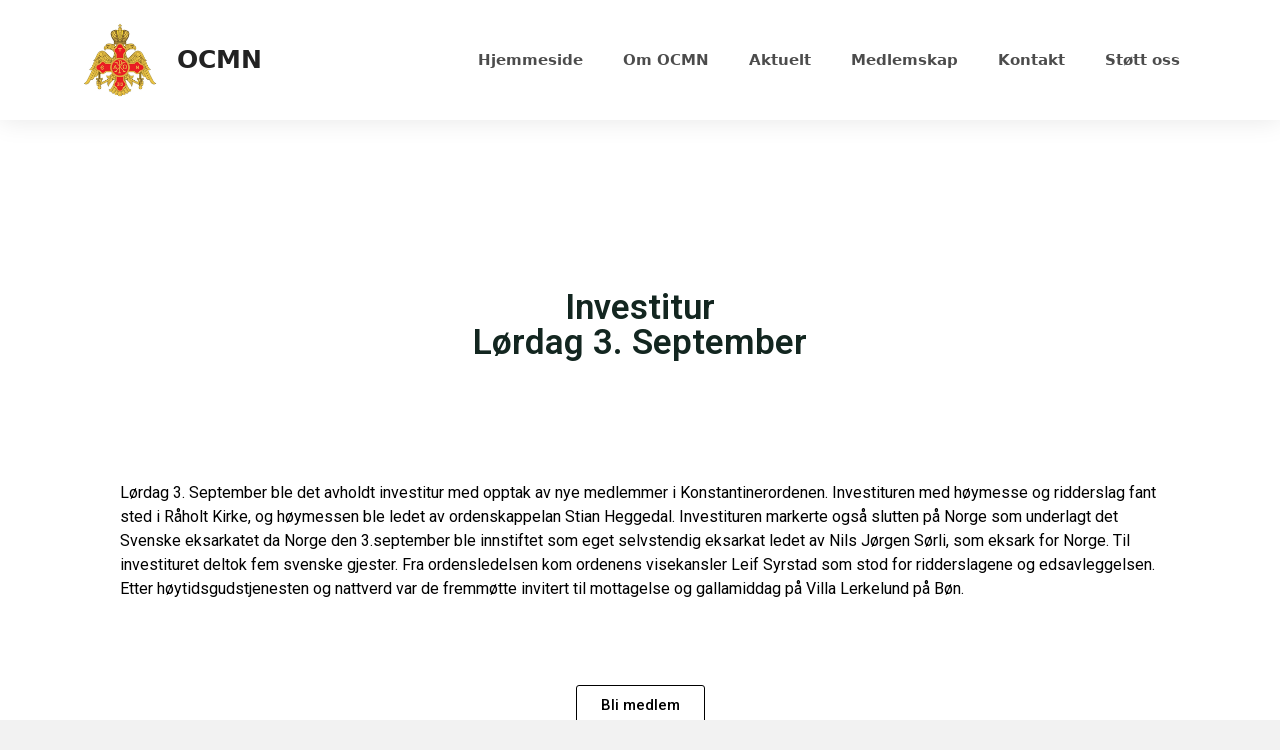

--- FILE ---
content_type: text/html; charset=UTF-8
request_url: https://ocmn.no/investitur_03-09-2022/
body_size: 26555
content:
<!DOCTYPE html>
<html lang="nb-NO">
<head><meta charset="UTF-8"><script>if(navigator.userAgent.match(/MSIE|Internet Explorer/i)||navigator.userAgent.match(/Trident\/7\..*?rv:11/i)){var href=document.location.href;if(!href.match(/[?&]nowprocket/)){if(href.indexOf("?")==-1){if(href.indexOf("#")==-1){document.location.href=href+"?nowprocket=1"}else{document.location.href=href.replace("#","?nowprocket=1#")}}else{if(href.indexOf("#")==-1){document.location.href=href+"&nowprocket=1"}else{document.location.href=href.replace("#","&nowprocket=1#")}}}}</script><script>class RocketLazyLoadScripts{constructor(){this.triggerEvents=["keydown","mousedown","mousemove","touchmove","touchstart","touchend","wheel"],this.userEventHandler=this._triggerListener.bind(this),this.touchStartHandler=this._onTouchStart.bind(this),this.touchMoveHandler=this._onTouchMove.bind(this),this.touchEndHandler=this._onTouchEnd.bind(this),this.clickHandler=this._onClick.bind(this),this.interceptedClicks=[],window.addEventListener("pageshow",(e=>{this.persisted=e.persisted})),window.addEventListener("DOMContentLoaded",(()=>{this._preconnect3rdParties()})),this.delayedScripts={normal:[],async:[],defer:[]},this.allJQueries=[]}_addUserInteractionListener(e){document.hidden?e._triggerListener():(this.triggerEvents.forEach((t=>window.addEventListener(t,e.userEventHandler,{passive:!0}))),window.addEventListener("touchstart",e.touchStartHandler,{passive:!0}),window.addEventListener("mousedown",e.touchStartHandler),document.addEventListener("visibilitychange",e.userEventHandler))}_removeUserInteractionListener(){this.triggerEvents.forEach((e=>window.removeEventListener(e,this.userEventHandler,{passive:!0}))),document.removeEventListener("visibilitychange",this.userEventHandler)}_onTouchStart(e){"HTML"!==e.target.tagName&&(window.addEventListener("touchend",this.touchEndHandler),window.addEventListener("mouseup",this.touchEndHandler),window.addEventListener("touchmove",this.touchMoveHandler,{passive:!0}),window.addEventListener("mousemove",this.touchMoveHandler),e.target.addEventListener("click",this.clickHandler),this._renameDOMAttribute(e.target,"onclick","rocket-onclick"))}_onTouchMove(e){window.removeEventListener("touchend",this.touchEndHandler),window.removeEventListener("mouseup",this.touchEndHandler),window.removeEventListener("touchmove",this.touchMoveHandler,{passive:!0}),window.removeEventListener("mousemove",this.touchMoveHandler),e.target.removeEventListener("click",this.clickHandler),this._renameDOMAttribute(e.target,"rocket-onclick","onclick")}_onTouchEnd(e){window.removeEventListener("touchend",this.touchEndHandler),window.removeEventListener("mouseup",this.touchEndHandler),window.removeEventListener("touchmove",this.touchMoveHandler,{passive:!0}),window.removeEventListener("mousemove",this.touchMoveHandler)}_onClick(e){e.target.removeEventListener("click",this.clickHandler),this._renameDOMAttribute(e.target,"rocket-onclick","onclick"),this.interceptedClicks.push(e),e.preventDefault(),e.stopPropagation(),e.stopImmediatePropagation()}_replayClicks(){window.removeEventListener("touchstart",this.touchStartHandler,{passive:!0}),window.removeEventListener("mousedown",this.touchStartHandler),this.interceptedClicks.forEach((e=>{e.target.dispatchEvent(new MouseEvent("click",{view:e.view,bubbles:!0,cancelable:!0}))}))}_renameDOMAttribute(e,t,n){e.hasAttribute&&e.hasAttribute(t)&&(event.target.setAttribute(n,event.target.getAttribute(t)),event.target.removeAttribute(t))}_triggerListener(){this._removeUserInteractionListener(this),"loading"===document.readyState?document.addEventListener("DOMContentLoaded",this._loadEverythingNow.bind(this)):this._loadEverythingNow()}_preconnect3rdParties(){let e=[];document.querySelectorAll("script[type=rocketlazyloadscript]").forEach((t=>{if(t.hasAttribute("src")){const n=new URL(t.src).origin;n!==location.origin&&e.push({src:n,crossOrigin:t.crossOrigin||"module"===t.getAttribute("data-rocket-type")})}})),e=[...new Map(e.map((e=>[JSON.stringify(e),e]))).values()],this._batchInjectResourceHints(e,"preconnect")}async _loadEverythingNow(){this.lastBreath=Date.now(),this._delayEventListeners(),this._delayJQueryReady(this),this._handleDocumentWrite(),this._registerAllDelayedScripts(),this._preloadAllScripts(),await this._loadScriptsFromList(this.delayedScripts.normal),await this._loadScriptsFromList(this.delayedScripts.defer),await this._loadScriptsFromList(this.delayedScripts.async);try{await this._triggerDOMContentLoaded(),await this._triggerWindowLoad()}catch(e){}window.dispatchEvent(new Event("rocket-allScriptsLoaded")),this._replayClicks()}_registerAllDelayedScripts(){document.querySelectorAll("script[type=rocketlazyloadscript]").forEach((e=>{e.hasAttribute("src")?e.hasAttribute("async")&&!1!==e.async?this.delayedScripts.async.push(e):e.hasAttribute("defer")&&!1!==e.defer||"module"===e.getAttribute("data-rocket-type")?this.delayedScripts.defer.push(e):this.delayedScripts.normal.push(e):this.delayedScripts.normal.push(e)}))}async _transformScript(e){return await this._littleBreath(),new Promise((t=>{const n=document.createElement("script");[...e.attributes].forEach((e=>{let t=e.nodeName;"type"!==t&&("data-rocket-type"===t&&(t="type"),n.setAttribute(t,e.nodeValue))})),e.hasAttribute("src")?(n.addEventListener("load",t),n.addEventListener("error",t)):(n.text=e.text,t());try{e.parentNode.replaceChild(n,e)}catch(e){t()}}))}async _loadScriptsFromList(e){const t=e.shift();return t?(await this._transformScript(t),this._loadScriptsFromList(e)):Promise.resolve()}_preloadAllScripts(){this._batchInjectResourceHints([...this.delayedScripts.normal,...this.delayedScripts.defer,...this.delayedScripts.async],"preload")}_batchInjectResourceHints(e,t){var n=document.createDocumentFragment();e.forEach((e=>{if(e.src){const i=document.createElement("link");i.href=e.src,i.rel=t,"preconnect"!==t&&(i.as="script"),e.getAttribute&&"module"===e.getAttribute("data-rocket-type")&&(i.crossOrigin=!0),e.crossOrigin&&(i.crossOrigin=e.crossOrigin),n.appendChild(i)}})),document.head.appendChild(n)}_delayEventListeners(){let e={};function t(t,n){!function(t){function n(n){return e[t].eventsToRewrite.indexOf(n)>=0?"rocket-"+n:n}e[t]||(e[t]={originalFunctions:{add:t.addEventListener,remove:t.removeEventListener},eventsToRewrite:[]},t.addEventListener=function(){arguments[0]=n(arguments[0]),e[t].originalFunctions.add.apply(t,arguments)},t.removeEventListener=function(){arguments[0]=n(arguments[0]),e[t].originalFunctions.remove.apply(t,arguments)})}(t),e[t].eventsToRewrite.push(n)}function n(e,t){let n=e[t];Object.defineProperty(e,t,{get:()=>n||function(){},set(i){e["rocket"+t]=n=i}})}t(document,"DOMContentLoaded"),t(window,"DOMContentLoaded"),t(window,"load"),t(window,"pageshow"),t(document,"readystatechange"),n(document,"onreadystatechange"),n(window,"onload"),n(window,"onpageshow")}_delayJQueryReady(e){let t=window.jQuery;Object.defineProperty(window,"jQuery",{get:()=>t,set(n){if(n&&n.fn&&!e.allJQueries.includes(n)){n.fn.ready=n.fn.init.prototype.ready=function(t){e.domReadyFired?t.bind(document)(n):document.addEventListener("rocket-DOMContentLoaded",(()=>t.bind(document)(n)))};const t=n.fn.on;n.fn.on=n.fn.init.prototype.on=function(){if(this[0]===window){function e(e){return e.split(" ").map((e=>"load"===e||0===e.indexOf("load.")?"rocket-jquery-load":e)).join(" ")}"string"==typeof arguments[0]||arguments[0]instanceof String?arguments[0]=e(arguments[0]):"object"==typeof arguments[0]&&Object.keys(arguments[0]).forEach((t=>{delete Object.assign(arguments[0],{[e(t)]:arguments[0][t]})[t]}))}return t.apply(this,arguments),this},e.allJQueries.push(n)}t=n}})}async _triggerDOMContentLoaded(){this.domReadyFired=!0,await this._littleBreath(),document.dispatchEvent(new Event("rocket-DOMContentLoaded")),await this._littleBreath(),window.dispatchEvent(new Event("rocket-DOMContentLoaded")),await this._littleBreath(),document.dispatchEvent(new Event("rocket-readystatechange")),await this._littleBreath(),document.rocketonreadystatechange&&document.rocketonreadystatechange()}async _triggerWindowLoad(){await this._littleBreath(),window.dispatchEvent(new Event("rocket-load")),await this._littleBreath(),window.rocketonload&&window.rocketonload(),await this._littleBreath(),this.allJQueries.forEach((e=>e(window).trigger("rocket-jquery-load"))),await this._littleBreath();const e=new Event("rocket-pageshow");e.persisted=this.persisted,window.dispatchEvent(e),await this._littleBreath(),window.rocketonpageshow&&window.rocketonpageshow({persisted:this.persisted})}_handleDocumentWrite(){const e=new Map;document.write=document.writeln=function(t){const n=document.currentScript,i=document.createRange(),r=n.parentElement;let o=e.get(n);void 0===o&&(o=n.nextSibling,e.set(n,o));const s=document.createDocumentFragment();i.setStart(s,0),s.appendChild(i.createContextualFragment(t)),r.insertBefore(s,o)}}async _littleBreath(){Date.now()-this.lastBreath>45&&(await this._requestAnimFrame(),this.lastBreath=Date.now())}async _requestAnimFrame(){return document.hidden?new Promise((e=>setTimeout(e))):new Promise((e=>requestAnimationFrame(e)))}static run(){const e=new RocketLazyLoadScripts;e._addUserInteractionListener(e)}}RocketLazyLoadScripts.run();</script>
	
	<meta name='robots' content='index, follow, max-image-preview:large, max-snippet:-1, max-video-preview:-1' />
	<style>img:is([sizes="auto" i], [sizes^="auto," i]) { contain-intrinsic-size: 3000px 1500px }</style>
	<meta name="viewport" content="width=device-width, initial-scale=1">
	<!-- This site is optimized with the Yoast SEO Premium plugin v19.2 (Yoast SEO v19.6) - https://yoast.com/wordpress/plugins/seo/ -->
	<title>OCMN - Investitur Lørdag 3. September​</title><style id="rocket-critical-css">ul{box-sizing:border-box}:root{--wp--preset--font-size--normal:16px;--wp--preset--font-size--huge:42px}.screen-reader-text{border:0;clip:rect(1px,1px,1px,1px);-webkit-clip-path:inset(50%);clip-path:inset(50%);height:1px;margin:-1px;overflow:hidden;padding:0;position:absolute;width:1px;word-wrap:normal!important}.site-footer:not(.footer-bar-active) .copyright-bar{margin:0 auto}body,h2,html,li,p,ul{margin:0;padding:0;border:0}html{font-family:sans-serif;-webkit-text-size-adjust:100%;-ms-text-size-adjust:100%;-webkit-font-smoothing:antialiased;-moz-osx-font-smoothing:grayscale}html{box-sizing:border-box}*,::after,::before{box-sizing:inherit}button{font-family:inherit;font-size:100%;margin:0}::-moz-focus-inner{border-style:none;padding:0}:-moz-focusring{outline:1px dotted ButtonText}body,button{font-family:-apple-system,system-ui,BlinkMacSystemFont,"Segoe UI",Helvetica,Arial,sans-serif,"Apple Color Emoji","Segoe UI Emoji","Segoe UI Symbol";font-weight:400;text-transform:none;font-size:17px;line-height:1.5}p{margin-bottom:1.5em}h2{font-family:inherit;font-size:100%;font-style:inherit;font-weight:inherit}h2{font-size:35px;margin-bottom:20px;line-height:1.2em;font-weight:400;text-transform:none}ul{margin:0 0 1.5em 3em}ul{list-style:disc}i{font-style:italic}img{height:auto;max-width:100%}button{background:#55555e;color:#fff;border:1px solid transparent;-webkit-appearance:button;padding:10px 20px}a{text-decoration:none}.screen-reader-text{border:0;clip:rect(1px,1px,1px,1px);-webkit-clip-path:inset(50%);clip-path:inset(50%);height:1px;margin:-1px;overflow:hidden;padding:0;position:absolute!important;width:1px;word-wrap:normal!important}.main-navigation{z-index:100;padding:0;clear:both;display:block}.main-navigation a{display:block;text-decoration:none;font-weight:400;text-transform:none;font-size:15px}.main-navigation ul{list-style:none;margin:0;padding-left:0}.main-navigation .main-nav ul li a{padding-left:20px;padding-right:20px;line-height:60px}.inside-navigation{position:relative}.main-navigation .inside-navigation{display:flex;align-items:center;flex-wrap:wrap;justify-content:space-between}.main-navigation .main-nav>ul{display:flex;flex-wrap:wrap;align-items:center}.main-navigation li{position:relative}.site-header{position:relative}.inside-header{padding:20px 40px}.main-title{margin:0;font-size:25px;line-height:1.2em;word-wrap:break-word;font-weight:700;text-transform:none}.site-logo{display:inline-block;max-width:100%}.site-header .header-image{vertical-align:middle}.inside-header{display:flex;align-items:center}.nav-float-right #site-navigation{margin-left:auto}.site-branding-container{display:inline-flex;align-items:center;text-align:left;flex-shrink:0}.site-branding-container .site-logo{margin-right:1em}.site-content{word-wrap:break-word}.site-content{display:flex}.grid-container{margin-left:auto;margin-right:auto;max-width:1200px}.full-width-content .container.grid-container{max-width:100%}.inside-site-info{display:flex;align-items:center;justify-content:center;padding:20px 40px}.gp-icon{display:inline-flex;align-self:center}.gp-icon svg{height:1em;width:1em;top:.125em;position:relative;fill:currentColor}.icon-menu-bars svg:nth-child(2){display:none}.container.grid-container{width:auto}.menu-toggle{display:none}.menu-toggle{padding:0 20px;line-height:60px;margin:0;font-weight:400;text-transform:none;font-size:15px}.menu-toggle .mobile-menu{padding-left:3px}.menu-toggle .gp-icon+.mobile-menu{padding-left:9px}button.menu-toggle{background-color:transparent;flex-grow:1;border:0;text-align:center}.mobile-menu-control-wrapper{display:none;margin-left:auto;align-items:center}@media (max-width:768px){.inside-header{flex-direction:column;text-align:center}.site-content{flex-direction:column}}.screen-reader-text{position:absolute;top:-10000em;width:1px;height:1px;margin:-1px;padding:0;overflow:hidden;clip:rect(0,0,0,0);border:0}.elementor{-webkit-hyphens:manual;-ms-hyphens:manual;hyphens:manual}.elementor *,.elementor :after,.elementor :before{-webkit-box-sizing:border-box;box-sizing:border-box}.elementor a{-webkit-box-shadow:none;box-shadow:none;text-decoration:none}.elementor-element{--flex-direction:initial;--flex-wrap:initial;--justify-content:initial;--align-items:initial;--align-content:initial;--gap:initial;--flex-basis:initial;--flex-grow:initial;--flex-shrink:initial;--order:initial;--align-self:initial;-webkit-box-orient:vertical;-webkit-box-direction:normal;-ms-flex-direction:var(--flex-direction);flex-direction:var(--flex-direction);-ms-flex-wrap:var(--flex-wrap);flex-wrap:var(--flex-wrap);-webkit-box-pack:var(--justify-content);-ms-flex-pack:var(--justify-content);justify-content:var(--justify-content);-webkit-box-align:var(--align-items);-ms-flex-align:var(--align-items);align-items:var(--align-items);-ms-flex-line-pack:var(--align-content);align-content:var(--align-content);gap:var(--gap);-ms-flex-preferred-size:var(--flex-basis);flex-basis:var(--flex-basis);-webkit-box-flex:var(--flex-grow);-ms-flex-positive:var(--flex-grow);flex-grow:var(--flex-grow);-ms-flex-negative:var(--flex-shrink);flex-shrink:var(--flex-shrink);-webkit-box-ordinal-group:var(--order);-ms-flex-order:var(--order);order:var(--order);-ms-flex-item-align:var(--align-self);align-self:var(--align-self)}.elementor-align-center{text-align:center}.elementor-align-center .elementor-button{width:auto}:root{--page-title-display:block}.elementor-section{position:relative}.elementor-section .elementor-container{display:-webkit-box;display:-ms-flexbox;display:flex;margin-right:auto;margin-left:auto;position:relative}@media (max-width:1024px){.elementor-section .elementor-container{-ms-flex-wrap:wrap;flex-wrap:wrap}}.elementor-section.elementor-section-boxed>.elementor-container{max-width:1140px}.elementor-section.elementor-section-items-middle>.elementor-container{-webkit-box-align:center;-ms-flex-align:center;align-items:center}.elementor-widget-wrap{position:relative;width:100%;-ms-flex-wrap:wrap;flex-wrap:wrap;-ms-flex-line-pack:start;align-content:flex-start}.elementor:not(.elementor-bc-flex-widget) .elementor-widget-wrap{display:-webkit-box;display:-ms-flexbox;display:flex}.elementor-widget-wrap>.elementor-element{width:100%}.elementor-widget{position:relative}.elementor-widget:not(:last-child){margin-bottom:20px}.elementor-column{min-height:1px}.elementor-column{position:relative;display:-webkit-box;display:-ms-flexbox;display:flex}.elementor-column-gap-default>.elementor-column>.elementor-element-populated{padding:10px}@media (min-width:768px){.elementor-column.elementor-col-100{width:100%}}@media (max-width:767px){.elementor-column{width:100%}}.elementor-button{display:inline-block;line-height:1;background-color:#818a91;font-size:15px;padding:12px 24px;border-radius:3px;color:#fff;fill:#fff;text-align:center}.elementor-button:visited{color:#fff}.elementor-button-content-wrapper{display:-webkit-box;display:-ms-flexbox;display:flex;-webkit-box-pack:center;-ms-flex-pack:center;justify-content:center}.elementor-button-text{-webkit-box-flex:1;-ms-flex-positive:1;flex-grow:1;-webkit-box-ordinal-group:11;-ms-flex-order:10;order:10;display:inline-block}.elementor-button span{text-decoration:inherit}.elementor-kit-6{--e-global-color-primary:#132620;--e-global-color-secondary:#B58D47;--e-global-color-text:#F4EBD2;--e-global-color-accent:#D5AC67;--e-global-color-6559845:#FE0000;--e-global-color-a007c88:#FED767;--e-global-typography-primary-font-family:"Roboto";--e-global-typography-primary-font-weight:600;--e-global-typography-secondary-font-family:"Roboto Slab";--e-global-typography-secondary-font-weight:400;--e-global-typography-text-font-family:"Roboto";--e-global-typography-text-font-weight:400;--e-global-typography-accent-font-family:"Roboto";--e-global-typography-accent-font-weight:500;background-color:#F2F2F2}.elementor-section.elementor-section-boxed>.elementor-container{max-width:1140px}.elementor-widget:not(:last-child){margin-bottom:20px}.elementor-element{--widgets-spacing:20px}@media (max-width:1024px){.elementor-section.elementor-section-boxed>.elementor-container{max-width:1024px}}@media (max-width:767px){.elementor-section.elementor-section-boxed>.elementor-container{max-width:767px}}.elementor-animated-content{--translate:0,0}.elementor-widget-heading .elementor-heading-title{color:var(--e-global-color-primary);font-family:var(--e-global-typography-primary-font-family),Sans-serif;font-weight:var(--e-global-typography-primary-font-weight)}.elementor-widget-text-editor{color:var(--e-global-color-text);font-family:var(--e-global-typography-text-font-family),Sans-serif;font-weight:var(--e-global-typography-text-font-weight)}.elementor-widget-button .elementor-button{font-family:var(--e-global-typography-accent-font-family),Sans-serif;font-weight:var(--e-global-typography-accent-font-weight);background-color:var(--e-global-color-accent)}.elementor-widget-gallery{--galleries-title-color-normal:var( --e-global-color-primary );--galleries-title-color-hover:var( --e-global-color-secondary );--galleries-pointer-bg-color-hover:var( --e-global-color-accent );--gallery-title-color-active:var( --e-global-color-secondary );--galleries-pointer-bg-color-active:var( --e-global-color-accent )}.elementor-1827 .elementor-element.elementor-element-9bd9ca0>.elementor-container{min-height:60vh}.elementor-1827 .elementor-element.elementor-element-9bd9ca0:not(.elementor-motion-effects-element-type-background){background-color:#FFFFFF}.elementor-1827 .elementor-element.elementor-element-9bd9ca0{padding:120px 0px 120px 0px}.elementor-1827 .elementor-element.elementor-element-f7b364f{text-align:center}.elementor-1827 .elementor-element.elementor-element-f7b364f .elementor-heading-title{font-family:"Roboto",Sans-serif;font-weight:600}.elementor-1827 .elementor-element.elementor-element-f7b364f>.elementor-widget-container{padding:40px 40px 40px 40px}.elementor-1827 .elementor-element.elementor-element-c6d8cde{--content-text-align:center;--content-padding:20px}.elementor-1827 .elementor-element.elementor-element-03d9cf3{text-align:left;color:#000000;font-family:"Roboto",Sans-serif;font-size:16px;font-weight:400}.elementor-1827 .elementor-element.elementor-element-03d9cf3>.elementor-widget-container{padding:40px 40px 40px 40px}.elementor-1827 .elementor-element.elementor-element-5d4ff02 .elementor-button{fill:#000000;color:#000000;background-color:#00000000;border-style:solid;border-width:1px 1px 1px 1px;border-radius:3px 3px 3px 3px}.elementor-1827 .elementor-element.elementor-element-5d4ff02>.elementor-widget-container{margin:0px 0px 0px 0px}@media (max-width:767px){.elementor-1827 .elementor-element.elementor-element-9bd9ca0{margin-top:0px;margin-bottom:0px;padding:60px 0px 0px 0px}.elementor-1827 .elementor-element.elementor-element-f7b364f .elementor-heading-title{font-size:1.5em}.elementor-1827 .elementor-element.elementor-element-f7b364f>.elementor-widget-container{padding:5px 5px 5px 5px}.elementor-1827 .elementor-element.elementor-element-03d9cf3>.elementor-widget-container{padding:10px 10px 10px 10px}}.fas{-moz-osx-font-smoothing:grayscale;-webkit-font-smoothing:antialiased;display:inline-block;font-style:normal;font-variant:normal;text-rendering:auto;line-height:1}.fa-spinner:before{content:"\f110"}@font-face{font-family:"Font Awesome 5 Free";font-style:normal;font-weight:900;font-display:swap;src:url(https://ocmn.no/wp-content/plugins/elementor/assets/lib/font-awesome/webfonts/fa-solid-900.eot);src:url(https://ocmn.no/wp-content/plugins/elementor/assets/lib/font-awesome/webfonts/fa-solid-900.eot?#iefix) format("embedded-opentype"),url(https://ocmn.no/wp-content/plugins/elementor/assets/lib/font-awesome/webfonts/fa-solid-900.woff2) format("woff2"),url(https://ocmn.no/wp-content/plugins/elementor/assets/lib/font-awesome/webfonts/fa-solid-900.woff) format("woff"),url(https://ocmn.no/wp-content/plugins/elementor/assets/lib/font-awesome/webfonts/fa-solid-900.ttf) format("truetype"),url(https://ocmn.no/wp-content/plugins/elementor/assets/lib/font-awesome/webfonts/fa-solid-900.svg#fontawesome) format("svg")}.fas{font-family:"Font Awesome 5 Free";font-weight:900}.elementor-widget-posts .e-load-more-spinner i{margin:0 auto;display:none}.elementor-widget-posts .e-load-more-spinner i{color:var(--load-more-spinner-color)}.e-gallery-item{position:relative;flex-grow:0;flex-shrink:0}.e-gallery-image{background-position:center center;background-size:cover;width:100%;transform-origin:center top}</style><link rel="preload" href="https://ocmn.no/wp-content/cache/min/1/f04da2af7e052d301b59b05e262a7006.css" data-rocket-async="style" as="style" onload="this.onload=null;this.rel='stylesheet'" onerror="this.removeAttribute('data-rocket-async')"  media="all" data-minify="1" />
	<meta name="description" content="3. September ble det avholdt investitur med opptak av nye medlemmer i Konstantinerordenen. Høymesse og ridderslag fant sted i Råholt Kirke." />
	<link rel="canonical" href="https://ocmn.no/investitur_03-09-2022/" />
	<meta property="og:locale" content="nb_NO" />
	<meta property="og:type" content="article" />
	<meta property="og:title" content="Investitur Lørdag 3. September​" />
	<meta property="og:description" content="3. September ble det avholdt investitur med opptak av nye medlemmer i Konstantinerordenen. Høymesse og ridderslag fant sted i Råholt Kirke." />
	<meta property="og:url" content="https://ocmn.no/investitur_03-09-2022/" />
	<meta property="og:site_name" content="OCMN" />
	<meta property="article:publisher" content="https://m.facebook.com/ocmnorway/" />
	<meta property="article:published_time" content="2022-09-09T13:15:41+00:00" />
	<meta property="article:modified_time" content="2022-09-21T11:07:42+00:00" />
	<meta property="og:image" content="https://ocmn.no/wp-content/uploads/2022/09/OM010813.jpg" />
	<meta property="og:image:width" content="1920" />
	<meta property="og:image:height" content="1440" />
	<meta property="og:image:type" content="image/jpeg" />
	<meta name="author" content="ksfx" />
	<meta name="twitter:card" content="summary_large_image" />
	<meta name="twitter:label1" content="Skrevet av" />
	<meta name="twitter:data1" content="ksfx" />
	<meta name="twitter:label2" content="Ansl. lesetid" />
	<meta name="twitter:data2" content="1 minutt" />
	<script type="application/ld+json" class="yoast-schema-graph">{"@context":"https://schema.org","@graph":[{"@type":"Article","@id":"https://ocmn.no/investitur_03-09-2022/#article","isPartOf":{"@id":"https://ocmn.no/investitur_03-09-2022/"},"author":{"name":"ksfx","@id":"https://ocmn.no/#/schema/person/b8c94ab6d48b35447acea4c950647896"},"headline":"Investitur Lørdag 3. September​","datePublished":"2022-09-09T13:15:41+00:00","dateModified":"2022-09-21T11:07:42+00:00","mainEntityOfPage":{"@id":"https://ocmn.no/investitur_03-09-2022/"},"wordCount":118,"commentCount":0,"publisher":{"@id":"https://ocmn.no/#organization"},"image":{"@id":"https://ocmn.no/investitur_03-09-2022/#primaryimage"},"thumbnailUrl":"https://ocmn.no/wp-content/uploads/2022/09/OM010813.jpg","articleSection":["Uncategorized"],"inLanguage":"nb-NO","potentialAction":[{"@type":"CommentAction","name":"Comment","target":["https://ocmn.no/investitur_03-09-2022/#respond"]}]},{"@type":"WebPage","@id":"https://ocmn.no/investitur_03-09-2022/","url":"https://ocmn.no/investitur_03-09-2022/","name":"OCMN - Investitur Lørdag 3. September​","isPartOf":{"@id":"https://ocmn.no/#website"},"primaryImageOfPage":{"@id":"https://ocmn.no/investitur_03-09-2022/#primaryimage"},"image":{"@id":"https://ocmn.no/investitur_03-09-2022/#primaryimage"},"thumbnailUrl":"https://ocmn.no/wp-content/uploads/2022/09/OM010813.jpg","datePublished":"2022-09-09T13:15:41+00:00","dateModified":"2022-09-21T11:07:42+00:00","description":"3. September ble det avholdt investitur med opptak av nye medlemmer i Konstantinerordenen. Høymesse og ridderslag fant sted i Råholt Kirke.","breadcrumb":{"@id":"https://ocmn.no/investitur_03-09-2022/#breadcrumb"},"inLanguage":"nb-NO","potentialAction":[{"@type":"ReadAction","target":["https://ocmn.no/investitur_03-09-2022/"]}]},{"@type":"ImageObject","inLanguage":"nb-NO","@id":"https://ocmn.no/investitur_03-09-2022/#primaryimage","url":"https://ocmn.no/wp-content/uploads/2022/09/OM010813.jpg","contentUrl":"https://ocmn.no/wp-content/uploads/2022/09/OM010813.jpg","width":1920,"height":1440,"caption":"Investitur av nye OCM Riddere i Råholt Kirke"},{"@type":"BreadcrumbList","@id":"https://ocmn.no/investitur_03-09-2022/#breadcrumb","itemListElement":[{"@type":"ListItem","position":1,"name":"Home","item":"https://ocmn.no/"},{"@type":"ListItem","position":2,"name":"Investitur Lørdag 3. September​"}]},{"@type":"WebSite","@id":"https://ocmn.no/#website","url":"https://ocmn.no/","name":"OCMN","description":"ORDO SANCTI CONSTANTINI MAGNI NORGE","publisher":{"@id":"https://ocmn.no/#organization"},"potentialAction":[{"@type":"SearchAction","target":{"@type":"EntryPoint","urlTemplate":"https://ocmn.no/?s={search_term_string}"},"query-input":"required name=search_term_string"}],"inLanguage":"nb-NO"},{"@type":"Organization","@id":"https://ocmn.no/#organization","name":"Ordo Sancti Constantin magni","url":"https://ocmn.no/","sameAs":["https://m.facebook.com/ocmnorway/"],"logo":{"@type":"ImageObject","inLanguage":"nb-NO","@id":"https://ocmn.no/#/schema/logo/image/","url":"https://ocmn.no/wp-content/uploads/2022/09/Logo_300.webp","contentUrl":"https://ocmn.no/wp-content/uploads/2022/09/Logo_300.webp","width":300,"height":300,"caption":"Ordo Sancti Constantin magni"},"image":{"@id":"https://ocmn.no/#/schema/logo/image/"}},{"@type":"Person","@id":"https://ocmn.no/#/schema/person/b8c94ab6d48b35447acea4c950647896","name":"ksfx","image":{"@type":"ImageObject","inLanguage":"nb-NO","@id":"https://ocmn.no/#/schema/person/image/","url":"https://secure.gravatar.com/avatar/97817c0c49994eb500ad0a5e7e2d8aed51977b26424d508f66e4e8887746a152?s=96&d=mm&r=g","contentUrl":"https://secure.gravatar.com/avatar/97817c0c49994eb500ad0a5e7e2d8aed51977b26424d508f66e4e8887746a152?s=96&d=mm&r=g","caption":"ksfx"},"sameAs":["http://ksfx.no"],"url":"https://ocmn.no/author/ksfx/"}]}</script>
	<!-- / Yoast SEO Premium plugin. -->


<link rel='dns-prefetch' href='//www.googletagmanager.com' />
<link rel="alternate" type="application/rss+xml" title="OCMN &raquo; strøm" href="https://ocmn.no/feed/" />
<link rel="alternate" type="application/rss+xml" title="OCMN &raquo; kommentarstrøm" href="https://ocmn.no/comments/feed/" />
<link rel="alternate" type="application/rss+xml" title="OCMN &raquo; Investitur  Lørdag 3. September​ kommentarstrøm" href="https://ocmn.no/investitur_03-09-2022/feed/" />
<script type="rocketlazyloadscript">
window._wpemojiSettings = {"baseUrl":"https:\/\/s.w.org\/images\/core\/emoji\/15.1.0\/72x72\/","ext":".png","svgUrl":"https:\/\/s.w.org\/images\/core\/emoji\/15.1.0\/svg\/","svgExt":".svg","source":{"concatemoji":"https:\/\/ocmn.no\/wp-includes\/js\/wp-emoji-release.min.js?ver=6.8.1"}};
/*! This file is auto-generated */
!function(i,n){var o,s,e;function c(e){try{var t={supportTests:e,timestamp:(new Date).valueOf()};sessionStorage.setItem(o,JSON.stringify(t))}catch(e){}}function p(e,t,n){e.clearRect(0,0,e.canvas.width,e.canvas.height),e.fillText(t,0,0);var t=new Uint32Array(e.getImageData(0,0,e.canvas.width,e.canvas.height).data),r=(e.clearRect(0,0,e.canvas.width,e.canvas.height),e.fillText(n,0,0),new Uint32Array(e.getImageData(0,0,e.canvas.width,e.canvas.height).data));return t.every(function(e,t){return e===r[t]})}function u(e,t,n){switch(t){case"flag":return n(e,"\ud83c\udff3\ufe0f\u200d\u26a7\ufe0f","\ud83c\udff3\ufe0f\u200b\u26a7\ufe0f")?!1:!n(e,"\ud83c\uddfa\ud83c\uddf3","\ud83c\uddfa\u200b\ud83c\uddf3")&&!n(e,"\ud83c\udff4\udb40\udc67\udb40\udc62\udb40\udc65\udb40\udc6e\udb40\udc67\udb40\udc7f","\ud83c\udff4\u200b\udb40\udc67\u200b\udb40\udc62\u200b\udb40\udc65\u200b\udb40\udc6e\u200b\udb40\udc67\u200b\udb40\udc7f");case"emoji":return!n(e,"\ud83d\udc26\u200d\ud83d\udd25","\ud83d\udc26\u200b\ud83d\udd25")}return!1}function f(e,t,n){var r="undefined"!=typeof WorkerGlobalScope&&self instanceof WorkerGlobalScope?new OffscreenCanvas(300,150):i.createElement("canvas"),a=r.getContext("2d",{willReadFrequently:!0}),o=(a.textBaseline="top",a.font="600 32px Arial",{});return e.forEach(function(e){o[e]=t(a,e,n)}),o}function t(e){var t=i.createElement("script");t.src=e,t.defer=!0,i.head.appendChild(t)}"undefined"!=typeof Promise&&(o="wpEmojiSettingsSupports",s=["flag","emoji"],n.supports={everything:!0,everythingExceptFlag:!0},e=new Promise(function(e){i.addEventListener("DOMContentLoaded",e,{once:!0})}),new Promise(function(t){var n=function(){try{var e=JSON.parse(sessionStorage.getItem(o));if("object"==typeof e&&"number"==typeof e.timestamp&&(new Date).valueOf()<e.timestamp+604800&&"object"==typeof e.supportTests)return e.supportTests}catch(e){}return null}();if(!n){if("undefined"!=typeof Worker&&"undefined"!=typeof OffscreenCanvas&&"undefined"!=typeof URL&&URL.createObjectURL&&"undefined"!=typeof Blob)try{var e="postMessage("+f.toString()+"("+[JSON.stringify(s),u.toString(),p.toString()].join(",")+"));",r=new Blob([e],{type:"text/javascript"}),a=new Worker(URL.createObjectURL(r),{name:"wpTestEmojiSupports"});return void(a.onmessage=function(e){c(n=e.data),a.terminate(),t(n)})}catch(e){}c(n=f(s,u,p))}t(n)}).then(function(e){for(var t in e)n.supports[t]=e[t],n.supports.everything=n.supports.everything&&n.supports[t],"flag"!==t&&(n.supports.everythingExceptFlag=n.supports.everythingExceptFlag&&n.supports[t]);n.supports.everythingExceptFlag=n.supports.everythingExceptFlag&&!n.supports.flag,n.DOMReady=!1,n.readyCallback=function(){n.DOMReady=!0}}).then(function(){return e}).then(function(){var e;n.supports.everything||(n.readyCallback(),(e=n.source||{}).concatemoji?t(e.concatemoji):e.wpemoji&&e.twemoji&&(t(e.twemoji),t(e.wpemoji)))}))}((window,document),window._wpemojiSettings);
</script>
<style id='wp-emoji-styles-inline-css'>

	img.wp-smiley, img.emoji {
		display: inline !important;
		border: none !important;
		box-shadow: none !important;
		height: 1em !important;
		width: 1em !important;
		margin: 0 0.07em !important;
		vertical-align: -0.1em !important;
		background: none !important;
		padding: 0 !important;
	}
</style>

<style id='classic-theme-styles-inline-css'>
/*! This file is auto-generated */
.wp-block-button__link{color:#fff;background-color:#32373c;border-radius:9999px;box-shadow:none;text-decoration:none;padding:calc(.667em + 2px) calc(1.333em + 2px);font-size:1.125em}.wp-block-file__button{background:#32373c;color:#fff;text-decoration:none}
</style>
<style id='global-styles-inline-css'>
:root{--wp--preset--aspect-ratio--square: 1;--wp--preset--aspect-ratio--4-3: 4/3;--wp--preset--aspect-ratio--3-4: 3/4;--wp--preset--aspect-ratio--3-2: 3/2;--wp--preset--aspect-ratio--2-3: 2/3;--wp--preset--aspect-ratio--16-9: 16/9;--wp--preset--aspect-ratio--9-16: 9/16;--wp--preset--color--black: #000000;--wp--preset--color--cyan-bluish-gray: #abb8c3;--wp--preset--color--white: #ffffff;--wp--preset--color--pale-pink: #f78da7;--wp--preset--color--vivid-red: #cf2e2e;--wp--preset--color--luminous-vivid-orange: #ff6900;--wp--preset--color--luminous-vivid-amber: #fcb900;--wp--preset--color--light-green-cyan: #7bdcb5;--wp--preset--color--vivid-green-cyan: #00d084;--wp--preset--color--pale-cyan-blue: #8ed1fc;--wp--preset--color--vivid-cyan-blue: #0693e3;--wp--preset--color--vivid-purple: #9b51e0;--wp--preset--color--contrast: var(--contrast);--wp--preset--color--contrast-2: var(--contrast-2);--wp--preset--color--contrast-3: var(--contrast-3);--wp--preset--color--base: var(--base);--wp--preset--color--base-2: var(--base-2);--wp--preset--color--base-3: var(--base-3);--wp--preset--color--accent: var(--accent);--wp--preset--gradient--vivid-cyan-blue-to-vivid-purple: linear-gradient(135deg,rgba(6,147,227,1) 0%,rgb(155,81,224) 100%);--wp--preset--gradient--light-green-cyan-to-vivid-green-cyan: linear-gradient(135deg,rgb(122,220,180) 0%,rgb(0,208,130) 100%);--wp--preset--gradient--luminous-vivid-amber-to-luminous-vivid-orange: linear-gradient(135deg,rgba(252,185,0,1) 0%,rgba(255,105,0,1) 100%);--wp--preset--gradient--luminous-vivid-orange-to-vivid-red: linear-gradient(135deg,rgba(255,105,0,1) 0%,rgb(207,46,46) 100%);--wp--preset--gradient--very-light-gray-to-cyan-bluish-gray: linear-gradient(135deg,rgb(238,238,238) 0%,rgb(169,184,195) 100%);--wp--preset--gradient--cool-to-warm-spectrum: linear-gradient(135deg,rgb(74,234,220) 0%,rgb(151,120,209) 20%,rgb(207,42,186) 40%,rgb(238,44,130) 60%,rgb(251,105,98) 80%,rgb(254,248,76) 100%);--wp--preset--gradient--blush-light-purple: linear-gradient(135deg,rgb(255,206,236) 0%,rgb(152,150,240) 100%);--wp--preset--gradient--blush-bordeaux: linear-gradient(135deg,rgb(254,205,165) 0%,rgb(254,45,45) 50%,rgb(107,0,62) 100%);--wp--preset--gradient--luminous-dusk: linear-gradient(135deg,rgb(255,203,112) 0%,rgb(199,81,192) 50%,rgb(65,88,208) 100%);--wp--preset--gradient--pale-ocean: linear-gradient(135deg,rgb(255,245,203) 0%,rgb(182,227,212) 50%,rgb(51,167,181) 100%);--wp--preset--gradient--electric-grass: linear-gradient(135deg,rgb(202,248,128) 0%,rgb(113,206,126) 100%);--wp--preset--gradient--midnight: linear-gradient(135deg,rgb(2,3,129) 0%,rgb(40,116,252) 100%);--wp--preset--font-size--small: 13px;--wp--preset--font-size--medium: 20px;--wp--preset--font-size--large: 36px;--wp--preset--font-size--x-large: 42px;--wp--preset--spacing--20: 0.44rem;--wp--preset--spacing--30: 0.67rem;--wp--preset--spacing--40: 1rem;--wp--preset--spacing--50: 1.5rem;--wp--preset--spacing--60: 2.25rem;--wp--preset--spacing--70: 3.38rem;--wp--preset--spacing--80: 5.06rem;--wp--preset--shadow--natural: 6px 6px 9px rgba(0, 0, 0, 0.2);--wp--preset--shadow--deep: 12px 12px 50px rgba(0, 0, 0, 0.4);--wp--preset--shadow--sharp: 6px 6px 0px rgba(0, 0, 0, 0.2);--wp--preset--shadow--outlined: 6px 6px 0px -3px rgba(255, 255, 255, 1), 6px 6px rgba(0, 0, 0, 1);--wp--preset--shadow--crisp: 6px 6px 0px rgba(0, 0, 0, 1);}:where(.is-layout-flex){gap: 0.5em;}:where(.is-layout-grid){gap: 0.5em;}body .is-layout-flex{display: flex;}.is-layout-flex{flex-wrap: wrap;align-items: center;}.is-layout-flex > :is(*, div){margin: 0;}body .is-layout-grid{display: grid;}.is-layout-grid > :is(*, div){margin: 0;}:where(.wp-block-columns.is-layout-flex){gap: 2em;}:where(.wp-block-columns.is-layout-grid){gap: 2em;}:where(.wp-block-post-template.is-layout-flex){gap: 1.25em;}:where(.wp-block-post-template.is-layout-grid){gap: 1.25em;}.has-black-color{color: var(--wp--preset--color--black) !important;}.has-cyan-bluish-gray-color{color: var(--wp--preset--color--cyan-bluish-gray) !important;}.has-white-color{color: var(--wp--preset--color--white) !important;}.has-pale-pink-color{color: var(--wp--preset--color--pale-pink) !important;}.has-vivid-red-color{color: var(--wp--preset--color--vivid-red) !important;}.has-luminous-vivid-orange-color{color: var(--wp--preset--color--luminous-vivid-orange) !important;}.has-luminous-vivid-amber-color{color: var(--wp--preset--color--luminous-vivid-amber) !important;}.has-light-green-cyan-color{color: var(--wp--preset--color--light-green-cyan) !important;}.has-vivid-green-cyan-color{color: var(--wp--preset--color--vivid-green-cyan) !important;}.has-pale-cyan-blue-color{color: var(--wp--preset--color--pale-cyan-blue) !important;}.has-vivid-cyan-blue-color{color: var(--wp--preset--color--vivid-cyan-blue) !important;}.has-vivid-purple-color{color: var(--wp--preset--color--vivid-purple) !important;}.has-black-background-color{background-color: var(--wp--preset--color--black) !important;}.has-cyan-bluish-gray-background-color{background-color: var(--wp--preset--color--cyan-bluish-gray) !important;}.has-white-background-color{background-color: var(--wp--preset--color--white) !important;}.has-pale-pink-background-color{background-color: var(--wp--preset--color--pale-pink) !important;}.has-vivid-red-background-color{background-color: var(--wp--preset--color--vivid-red) !important;}.has-luminous-vivid-orange-background-color{background-color: var(--wp--preset--color--luminous-vivid-orange) !important;}.has-luminous-vivid-amber-background-color{background-color: var(--wp--preset--color--luminous-vivid-amber) !important;}.has-light-green-cyan-background-color{background-color: var(--wp--preset--color--light-green-cyan) !important;}.has-vivid-green-cyan-background-color{background-color: var(--wp--preset--color--vivid-green-cyan) !important;}.has-pale-cyan-blue-background-color{background-color: var(--wp--preset--color--pale-cyan-blue) !important;}.has-vivid-cyan-blue-background-color{background-color: var(--wp--preset--color--vivid-cyan-blue) !important;}.has-vivid-purple-background-color{background-color: var(--wp--preset--color--vivid-purple) !important;}.has-black-border-color{border-color: var(--wp--preset--color--black) !important;}.has-cyan-bluish-gray-border-color{border-color: var(--wp--preset--color--cyan-bluish-gray) !important;}.has-white-border-color{border-color: var(--wp--preset--color--white) !important;}.has-pale-pink-border-color{border-color: var(--wp--preset--color--pale-pink) !important;}.has-vivid-red-border-color{border-color: var(--wp--preset--color--vivid-red) !important;}.has-luminous-vivid-orange-border-color{border-color: var(--wp--preset--color--luminous-vivid-orange) !important;}.has-luminous-vivid-amber-border-color{border-color: var(--wp--preset--color--luminous-vivid-amber) !important;}.has-light-green-cyan-border-color{border-color: var(--wp--preset--color--light-green-cyan) !important;}.has-vivid-green-cyan-border-color{border-color: var(--wp--preset--color--vivid-green-cyan) !important;}.has-pale-cyan-blue-border-color{border-color: var(--wp--preset--color--pale-cyan-blue) !important;}.has-vivid-cyan-blue-border-color{border-color: var(--wp--preset--color--vivid-cyan-blue) !important;}.has-vivid-purple-border-color{border-color: var(--wp--preset--color--vivid-purple) !important;}.has-vivid-cyan-blue-to-vivid-purple-gradient-background{background: var(--wp--preset--gradient--vivid-cyan-blue-to-vivid-purple) !important;}.has-light-green-cyan-to-vivid-green-cyan-gradient-background{background: var(--wp--preset--gradient--light-green-cyan-to-vivid-green-cyan) !important;}.has-luminous-vivid-amber-to-luminous-vivid-orange-gradient-background{background: var(--wp--preset--gradient--luminous-vivid-amber-to-luminous-vivid-orange) !important;}.has-luminous-vivid-orange-to-vivid-red-gradient-background{background: var(--wp--preset--gradient--luminous-vivid-orange-to-vivid-red) !important;}.has-very-light-gray-to-cyan-bluish-gray-gradient-background{background: var(--wp--preset--gradient--very-light-gray-to-cyan-bluish-gray) !important;}.has-cool-to-warm-spectrum-gradient-background{background: var(--wp--preset--gradient--cool-to-warm-spectrum) !important;}.has-blush-light-purple-gradient-background{background: var(--wp--preset--gradient--blush-light-purple) !important;}.has-blush-bordeaux-gradient-background{background: var(--wp--preset--gradient--blush-bordeaux) !important;}.has-luminous-dusk-gradient-background{background: var(--wp--preset--gradient--luminous-dusk) !important;}.has-pale-ocean-gradient-background{background: var(--wp--preset--gradient--pale-ocean) !important;}.has-electric-grass-gradient-background{background: var(--wp--preset--gradient--electric-grass) !important;}.has-midnight-gradient-background{background: var(--wp--preset--gradient--midnight) !important;}.has-small-font-size{font-size: var(--wp--preset--font-size--small) !important;}.has-medium-font-size{font-size: var(--wp--preset--font-size--medium) !important;}.has-large-font-size{font-size: var(--wp--preset--font-size--large) !important;}.has-x-large-font-size{font-size: var(--wp--preset--font-size--x-large) !important;}
:where(.wp-block-post-template.is-layout-flex){gap: 1.25em;}:where(.wp-block-post-template.is-layout-grid){gap: 1.25em;}
:where(.wp-block-columns.is-layout-flex){gap: 2em;}:where(.wp-block-columns.is-layout-grid){gap: 2em;}
:root :where(.wp-block-pullquote){font-size: 1.5em;line-height: 1.6;}
</style>



<style id='generate-style-inline-css'>
body{background-color:var(--base-2);color:var(--contrast);}a{color:var(--accent);}a{text-decoration:underline;}.entry-title a, .site-branding a, a.button, .wp-block-button__link, .main-navigation a{text-decoration:none;}a:hover, a:focus, a:active{color:var(--contrast);}.wp-block-group__inner-container{max-width:1200px;margin-left:auto;margin-right:auto;}.site-header .header-image{width:80px;}.generate-back-to-top{font-size:20px;border-radius:3px;position:fixed;bottom:30px;right:30px;line-height:40px;width:40px;text-align:center;z-index:10;transition:opacity 300ms ease-in-out;opacity:0.1;transform:translateY(1000px);}.generate-back-to-top__show{opacity:1;transform:translateY(0);}:root{--contrast:#222222;--contrast-2:#575760;--contrast-3:#b2b2be;--base:#f0f0f0;--base-2:#f7f8f9;--base-3:#ffffff;--accent:#1e73be;}:root .has-contrast-color{color:var(--contrast);}:root .has-contrast-background-color{background-color:var(--contrast);}:root .has-contrast-2-color{color:var(--contrast-2);}:root .has-contrast-2-background-color{background-color:var(--contrast-2);}:root .has-contrast-3-color{color:var(--contrast-3);}:root .has-contrast-3-background-color{background-color:var(--contrast-3);}:root .has-base-color{color:var(--base);}:root .has-base-background-color{background-color:var(--base);}:root .has-base-2-color{color:var(--base-2);}:root .has-base-2-background-color{background-color:var(--base-2);}:root .has-base-3-color{color:var(--base-3);}:root .has-base-3-background-color{background-color:var(--base-3);}:root .has-accent-color{color:var(--accent);}:root .has-accent-background-color{background-color:var(--accent);}.top-bar{background-color:#636363;color:#ffffff;}.top-bar a{color:#ffffff;}.top-bar a:hover{color:#303030;}.site-header{background-color:var(--base-3);}.main-title a,.main-title a:hover{color:var(--contrast);}.site-description{color:var(--contrast-2);}.mobile-menu-control-wrapper .menu-toggle,.mobile-menu-control-wrapper .menu-toggle:hover,.mobile-menu-control-wrapper .menu-toggle:focus,.has-inline-mobile-toggle #site-navigation.toggled{background-color:rgba(0, 0, 0, 0.02);}.main-navigation,.main-navigation ul ul{background-color:var(--base-3);}.main-navigation .main-nav ul li a, .main-navigation .menu-toggle, .main-navigation .menu-bar-items{color:var(--contrast);}.main-navigation .main-nav ul li:not([class*="current-menu-"]):hover > a, .main-navigation .main-nav ul li:not([class*="current-menu-"]):focus > a, .main-navigation .main-nav ul li.sfHover:not([class*="current-menu-"]) > a, .main-navigation .menu-bar-item:hover > a, .main-navigation .menu-bar-item.sfHover > a{color:var(--accent);}button.menu-toggle:hover,button.menu-toggle:focus{color:var(--contrast);}.main-navigation .main-nav ul li[class*="current-menu-"] > a{color:var(--accent);}.navigation-search input[type="search"],.navigation-search input[type="search"]:active, .navigation-search input[type="search"]:focus, .main-navigation .main-nav ul li.search-item.active > a, .main-navigation .menu-bar-items .search-item.active > a{color:var(--accent);}.main-navigation ul ul{background-color:var(--base);}.separate-containers .inside-article, .separate-containers .comments-area, .separate-containers .page-header, .one-container .container, .separate-containers .paging-navigation, .inside-page-header{background-color:var(--base-3);}.entry-title a{color:var(--contrast);}.entry-title a:hover{color:var(--contrast-2);}.entry-meta{color:var(--contrast-2);}.sidebar .widget{background-color:var(--base-3);}.footer-widgets{background-color:var(--base-3);}.site-info{background-color:var(--base-3);}input[type="text"],input[type="email"],input[type="url"],input[type="password"],input[type="search"],input[type="tel"],input[type="number"],textarea,select{color:var(--contrast);background-color:var(--base-2);border-color:var(--base);}input[type="text"]:focus,input[type="email"]:focus,input[type="url"]:focus,input[type="password"]:focus,input[type="search"]:focus,input[type="tel"]:focus,input[type="number"]:focus,textarea:focus,select:focus{color:var(--contrast);background-color:var(--base-2);border-color:var(--contrast-3);}button,html input[type="button"],input[type="reset"],input[type="submit"],a.button,a.wp-block-button__link:not(.has-background){color:#ffffff;background-color:#55555e;}button:hover,html input[type="button"]:hover,input[type="reset"]:hover,input[type="submit"]:hover,a.button:hover,button:focus,html input[type="button"]:focus,input[type="reset"]:focus,input[type="submit"]:focus,a.button:focus,a.wp-block-button__link:not(.has-background):active,a.wp-block-button__link:not(.has-background):focus,a.wp-block-button__link:not(.has-background):hover{color:#ffffff;background-color:#3f4047;}a.generate-back-to-top{background-color:rgba( 0,0,0,0.4 );color:#ffffff;}a.generate-back-to-top:hover,a.generate-back-to-top:focus{background-color:rgba( 0,0,0,0.6 );color:#ffffff;}:root{--gp-search-modal-bg-color:var(--base-3);--gp-search-modal-text-color:var(--contrast);--gp-search-modal-overlay-bg-color:rgba(0,0,0,0.2);}@media (max-width:768px){.main-navigation .menu-bar-item:hover > a, .main-navigation .menu-bar-item.sfHover > a{background:none;color:var(--contrast);}}.nav-below-header .main-navigation .inside-navigation.grid-container, .nav-above-header .main-navigation .inside-navigation.grid-container{padding:0px 20px 0px 20px;}.site-main .wp-block-group__inner-container{padding:40px;}.separate-containers .paging-navigation{padding-top:20px;padding-bottom:20px;}.entry-content .alignwide, body:not(.no-sidebar) .entry-content .alignfull{margin-left:-40px;width:calc(100% + 80px);max-width:calc(100% + 80px);}.rtl .menu-item-has-children .dropdown-menu-toggle{padding-left:20px;}.rtl .main-navigation .main-nav ul li.menu-item-has-children > a{padding-right:20px;}@media (max-width:768px){.separate-containers .inside-article, .separate-containers .comments-area, .separate-containers .page-header, .separate-containers .paging-navigation, .one-container .site-content, .inside-page-header{padding:30px;}.site-main .wp-block-group__inner-container{padding:30px;}.inside-top-bar{padding-right:30px;padding-left:30px;}.inside-header{padding-right:30px;padding-left:30px;}.widget-area .widget{padding-top:30px;padding-right:30px;padding-bottom:30px;padding-left:30px;}.footer-widgets-container{padding-top:30px;padding-right:30px;padding-bottom:30px;padding-left:30px;}.inside-site-info{padding-right:30px;padding-left:30px;}.entry-content .alignwide, body:not(.no-sidebar) .entry-content .alignfull{margin-left:-30px;width:calc(100% + 60px);max-width:calc(100% + 60px);}.one-container .site-main .paging-navigation{margin-bottom:20px;}}/* End cached CSS */.is-right-sidebar{width:30%;}.is-left-sidebar{width:30%;}.site-content .content-area{width:70%;}@media (max-width:768px){.main-navigation .menu-toggle,.sidebar-nav-mobile:not(#sticky-placeholder){display:block;}.main-navigation ul,.gen-sidebar-nav,.main-navigation:not(.slideout-navigation):not(.toggled) .main-nav > ul,.has-inline-mobile-toggle #site-navigation .inside-navigation > *:not(.navigation-search):not(.main-nav){display:none;}.nav-align-right .inside-navigation,.nav-align-center .inside-navigation{justify-content:space-between;}.has-inline-mobile-toggle .mobile-menu-control-wrapper{display:flex;flex-wrap:wrap;}.has-inline-mobile-toggle .inside-header{flex-direction:row;text-align:left;flex-wrap:wrap;}.has-inline-mobile-toggle .header-widget,.has-inline-mobile-toggle #site-navigation{flex-basis:100%;}.nav-float-left .has-inline-mobile-toggle #site-navigation{order:10;}}
.elementor-template-full-width .site-content{display:block;}
</style>


<link rel='preload'  href='https://ocmn.no/wp-content/uploads/elementor/css/post-6.css?ver=1662550289' data-rocket-async="style" as="style" onload="this.onload=null;this.rel='stylesheet'" onerror="this.removeAttribute('data-rocket-async')"  media='all' />

<link rel='preload'  href='https://ocmn.no/wp-content/uploads/elementor/css/global.css?ver=1662550289' data-rocket-async="style" as="style" onload="this.onload=null;this.rel='stylesheet'" onerror="this.removeAttribute('data-rocket-async')"  media='all' />
<link rel='preload'  href='https://ocmn.no/wp-content/uploads/elementor/css/post-1827.css?ver=1663326923' data-rocket-async="style" as="style" onload="this.onload=null;this.rel='stylesheet'" onerror="this.removeAttribute('data-rocket-async')"  media='all' />
<link rel='preload'  href='https://fonts.googleapis.com/css?family=Roboto%3A100%2C100italic%2C200%2C200italic%2C300%2C300italic%2C400%2C400italic%2C500%2C500italic%2C600%2C600italic%2C700%2C700italic%2C800%2C800italic%2C900%2C900italic%7CRoboto+Slab%3A100%2C100italic%2C200%2C200italic%2C300%2C300italic%2C400%2C400italic%2C500%2C500italic%2C600%2C600italic%2C700%2C700italic%2C800%2C800italic%2C900%2C900italic&#038;display=auto&#038;ver=6.8.1' data-rocket-async="style" as="style" onload="this.onload=null;this.rel='stylesheet'" onerror="this.removeAttribute('data-rocket-async')"  media='all' />



<!-- Google Analytics snippet added by Site Kit -->
<script type="rocketlazyloadscript" src="https://www.googletagmanager.com/gtag/js?id=UA-241307810-1" id="google_gtagjs-js" async></script>
<script type="rocketlazyloadscript" id="google_gtagjs-js-after">
window.dataLayer = window.dataLayer || [];function gtag(){dataLayer.push(arguments);}
gtag('set', 'linker', {"domains":["ocmn.no"]} );
gtag("js", new Date());
gtag("set", "developer_id.dZTNiMT", true);
gtag("config", "UA-241307810-1", {"anonymize_ip":true});
gtag("config", "G-84JM7TGX16");
</script>

<!-- End Google Analytics snippet added by Site Kit -->
<link rel="https://api.w.org/" href="https://ocmn.no/wp-json/" /><link rel="alternate" title="JSON" type="application/json" href="https://ocmn.no/wp-json/wp/v2/posts/1827" /><link rel="EditURI" type="application/rsd+xml" title="RSD" href="https://ocmn.no/xmlrpc.php?rsd" />
<meta name="generator" content="WordPress 6.8.1" />
<link rel='shortlink' href='https://ocmn.no/?p=1827' />
<link rel="alternate" title="oEmbed (JSON)" type="application/json+oembed" href="https://ocmn.no/wp-json/oembed/1.0/embed?url=https%3A%2F%2Focmn.no%2Finvestitur_03-09-2022%2F" />
<link rel="alternate" title="oEmbed (XML)" type="text/xml+oembed" href="https://ocmn.no/wp-json/oembed/1.0/embed?url=https%3A%2F%2Focmn.no%2Finvestitur_03-09-2022%2F&#038;format=xml" />
<meta name="googlesitekit-setup" content="07621256-b6da-4ee8-8dfc-3c1d73cfe2a4" /><meta name="generator" content="Site Kit by Google 1.101.0" /><link rel="pingback" href="https://ocmn.no/xmlrpc.php">
<noscript><style>.lazyload[data-src]{display:none !important;}</style></noscript><style>.lazyload{background-image:none !important;}.lazyload:before{background-image:none !important;}</style><link rel="icon" href="https://ocmn.no/wp-content/uploads/2022/09/Logo_100_TP.webp" sizes="32x32" />
<link rel="icon" href="https://ocmn.no/wp-content/uploads/2022/09/Logo_100_TP.webp" sizes="192x192" />
<link rel="apple-touch-icon" href="https://ocmn.no/wp-content/uploads/2022/09/Logo_100_TP.webp" />
<meta name="msapplication-TileImage" content="https://ocmn.no/wp-content/uploads/2022/09/Logo_100_TP.webp" />
		<style id="wp-custom-css">
			.sf-menu a
{
	font-weight:600!important;
	color: rgba(0,0,0,.7)!important;
}

.sf-menu a:hover
{
	color: rgba(0,0,0,1)!important;
}

.site-header
{
	-webkit-box-shadow: 0px 0px 25px 0px rgba(0,0,0,0.1); 
	box-shadow: 0px 0px 25px 0px rgba(0,0,0,0.1);
	z-index:50;
}

.inside-site-info
{
	display:none;
}

.site-footer 
{
	background-color:white!important;
	z-index:100!important;
	position:relative;
		-webkit-box-shadow: 0px 0px 25px 0px rgba(0,0,0,0.1); 
	box-shadow: 0px 0px 25px 0px rgba(0,0,0,0.1);
	z-index:50;

}

.elementor-slideshow__title
{
    display:none!important;
}

.footer-widget-1
{
	height:100%!important;
	margin:auto!important;
	Padding:auto!important;
	align-content: center!important;
}

.generate-back-to-top
{
	z-index:10000;
}		</style>
		<noscript><style id="rocket-lazyload-nojs-css">.rll-youtube-player, [data-lazy-src]{display:none !important;}</style></noscript><script type="rocketlazyloadscript">
/*! loadCSS rel=preload polyfill. [c]2017 Filament Group, Inc. MIT License */
(function(w){"use strict";if(!w.loadCSS){w.loadCSS=function(){}}
var rp=loadCSS.relpreload={};rp.support=(function(){var ret;try{ret=w.document.createElement("link").relList.supports("preload")}catch(e){ret=!1}
return function(){return ret}})();rp.bindMediaToggle=function(link){var finalMedia=link.media||"all";function enableStylesheet(){link.media=finalMedia}
if(link.addEventListener){link.addEventListener("load",enableStylesheet)}else if(link.attachEvent){link.attachEvent("onload",enableStylesheet)}
setTimeout(function(){link.rel="stylesheet";link.media="only x"});setTimeout(enableStylesheet,3000)};rp.poly=function(){if(rp.support()){return}
var links=w.document.getElementsByTagName("link");for(var i=0;i<links.length;i++){var link=links[i];if(link.rel==="preload"&&link.getAttribute("as")==="style"&&!link.getAttribute("data-loadcss")){link.setAttribute("data-loadcss",!0);rp.bindMediaToggle(link)}}};if(!rp.support()){rp.poly();var run=w.setInterval(rp.poly,500);if(w.addEventListener){w.addEventListener("load",function(){rp.poly();w.clearInterval(run)})}else if(w.attachEvent){w.attachEvent("onload",function(){rp.poly();w.clearInterval(run)})}}
if(typeof exports!=="undefined"){exports.loadCSS=loadCSS}
else{w.loadCSS=loadCSS}}(typeof global!=="undefined"?global:this))
</script></head>

<body class="wp-singular post-template post-template-elementor_header_footer single single-post postid-1827 single-format-standard wp-custom-logo wp-embed-responsive wp-theme-generatepress right-sidebar nav-float-right separate-containers header-aligned-left dropdown-hover featured-image-active elementor-default elementor-template-full-width elementor-kit-6 elementor-page elementor-page-1827 full-width-content" itemtype="https://schema.org/Blog" itemscope>
	<a class="screen-reader-text skip-link" href="#content" title="Hopp til innhold">Hopp til innhold</a>		<header class="site-header has-inline-mobile-toggle" id="masthead" aria-label="Site"  itemtype="https://schema.org/WPHeader" itemscope>
			<div class="inside-header grid-container">
				<div class="site-branding-container"><div class="site-logo">
					<a href="https://ocmn.no/" rel="home">
						<img  class="header-image is-logo-image" alt="OCMN" src="data:image/svg+xml,%3Csvg%20xmlns='http://www.w3.org/2000/svg'%20viewBox='0%200%20300%20300'%3E%3C/svg%3E" width="300" height="300" data-lazy-src="https://ocmn.no/wp-content/uploads/2022/09/Logo_300.webp" /><noscript><img  class="header-image is-logo-image" alt="OCMN" src="https://ocmn.no/wp-content/uploads/2022/09/Logo_300.webp" width="300" height="300" /></noscript>
					</a>
				</div><div class="site-branding">
						<p class="main-title" itemprop="headline">
					<a href="https://ocmn.no/" rel="home">
						OCMN
					</a>
				</p>
						
					</div></div>	<nav class="main-navigation mobile-menu-control-wrapper" id="mobile-menu-control-wrapper" aria-label="Mobile Toggle">
		<div class="menu-bar-items"></div>		<button data-nav="site-navigation" class="menu-toggle" aria-controls="primary-menu" aria-expanded="false">
			<span class="gp-icon icon-menu-bars"><svg viewBox="0 0 512 512" aria-hidden="true" xmlns="http://www.w3.org/2000/svg" width="1em" height="1em"><path d="M0 96c0-13.255 10.745-24 24-24h464c13.255 0 24 10.745 24 24s-10.745 24-24 24H24c-13.255 0-24-10.745-24-24zm0 160c0-13.255 10.745-24 24-24h464c13.255 0 24 10.745 24 24s-10.745 24-24 24H24c-13.255 0-24-10.745-24-24zm0 160c0-13.255 10.745-24 24-24h464c13.255 0 24 10.745 24 24s-10.745 24-24 24H24c-13.255 0-24-10.745-24-24z" /></svg><svg viewBox="0 0 512 512" aria-hidden="true" xmlns="http://www.w3.org/2000/svg" width="1em" height="1em"><path d="M71.029 71.029c9.373-9.372 24.569-9.372 33.942 0L256 222.059l151.029-151.03c9.373-9.372 24.569-9.372 33.942 0 9.372 9.373 9.372 24.569 0 33.942L289.941 256l151.03 151.029c9.372 9.373 9.372 24.569 0 33.942-9.373 9.372-24.569 9.372-33.942 0L256 289.941l-151.029 151.03c-9.373 9.372-24.569 9.372-33.942 0-9.372-9.373-9.372-24.569 0-33.942L222.059 256 71.029 104.971c-9.372-9.373-9.372-24.569 0-33.942z" /></svg></span><span class="screen-reader-text">Meny</span>		</button>
	</nav>
			<nav class="main-navigation has-menu-bar-items sub-menu-right" id="site-navigation" aria-label="Primary"  itemtype="https://schema.org/SiteNavigationElement" itemscope>
			<div class="inside-navigation grid-container">
								<button class="menu-toggle" aria-controls="primary-menu" aria-expanded="false">
					<span class="gp-icon icon-menu-bars"><svg viewBox="0 0 512 512" aria-hidden="true" xmlns="http://www.w3.org/2000/svg" width="1em" height="1em"><path d="M0 96c0-13.255 10.745-24 24-24h464c13.255 0 24 10.745 24 24s-10.745 24-24 24H24c-13.255 0-24-10.745-24-24zm0 160c0-13.255 10.745-24 24-24h464c13.255 0 24 10.745 24 24s-10.745 24-24 24H24c-13.255 0-24-10.745-24-24zm0 160c0-13.255 10.745-24 24-24h464c13.255 0 24 10.745 24 24s-10.745 24-24 24H24c-13.255 0-24-10.745-24-24z" /></svg><svg viewBox="0 0 512 512" aria-hidden="true" xmlns="http://www.w3.org/2000/svg" width="1em" height="1em"><path d="M71.029 71.029c9.373-9.372 24.569-9.372 33.942 0L256 222.059l151.029-151.03c9.373-9.372 24.569-9.372 33.942 0 9.372 9.373 9.372 24.569 0 33.942L289.941 256l151.03 151.029c9.372 9.373 9.372 24.569 0 33.942-9.373 9.372-24.569 9.372-33.942 0L256 289.941l-151.029 151.03c-9.373 9.372-24.569 9.372-33.942 0-9.372-9.373-9.372-24.569 0-33.942L222.059 256 71.029 104.971c-9.372-9.373-9.372-24.569 0-33.942z" /></svg></span><span class="mobile-menu">Meny</span>				</button>
				<div id="primary-menu" class="main-nav"><ul id="menu-main-menu" class=" menu sf-menu"><li id="menu-item-2347" class="menu-item menu-item-type-post_type menu-item-object-page menu-item-home menu-item-2347"><a href="https://ocmn.no/">Hjemmeside</a></li>
<li id="menu-item-1120" class="menu-item menu-item-type-post_type menu-item-object-page menu-item-1120"><a href="https://ocmn.no/den-norske-konstantinerorden/om-ocmn/">Om OCMN</a></li>
<li id="menu-item-1121" class="menu-item menu-item-type-post_type menu-item-object-page menu-item-1121"><a href="https://ocmn.no/den-norske-konstantinerorden/siste-nytt/">Aktuelt</a></li>
<li id="menu-item-1119" class="menu-item menu-item-type-post_type menu-item-object-page menu-item-1119"><a href="https://ocmn.no/den-norske-konstantinerorden/medlemskap-ocmn/">Medlemskap</a></li>
<li id="menu-item-2174" class="menu-item menu-item-type-post_type menu-item-object-page menu-item-2174"><a href="https://ocmn.no/den-norske-konstantinerorden/kontakt/">Kontakt</a></li>
<li id="menu-item-1122" class="menu-item menu-item-type-post_type menu-item-object-page menu-item-1122"><a href="https://ocmn.no/den-norske-konstantinerorden/stott-oss/">Støtt oss</a></li>
</ul></div><div class="menu-bar-items"></div>			</div>
		</nav>
					</div>
		</header>
		
	<div class="site grid-container container hfeed" id="page">
				<div class="site-content" id="content">
					<div data-elementor-type="wp-post" data-elementor-id="1827" class="elementor elementor-1827">
									<section class="elementor-section elementor-top-section elementor-element elementor-element-9bd9ca0 elementor-section-height-min-height elementor-section-boxed elementor-section-height-default elementor-section-items-middle" data-id="9bd9ca0" data-element_type="section" data-settings="{&quot;background_background&quot;:&quot;classic&quot;}">
						<div class="elementor-container elementor-column-gap-default">
					<div class="elementor-column elementor-col-100 elementor-top-column elementor-element elementor-element-97d539a" data-id="97d539a" data-element_type="column">
			<div class="elementor-widget-wrap elementor-element-populated">
								<div class="elementor-element elementor-element-f7b364f elementor-widget elementor-widget-heading" data-id="f7b364f" data-element_type="widget" data-widget_type="heading.default">
				<div class="elementor-widget-container">
			<style>/*! elementor - v3.6.8 - 27-07-2022 */
.elementor-heading-title{padding:0;margin:0;line-height:1}.elementor-widget-heading .elementor-heading-title[class*=elementor-size-]>a{color:inherit;font-size:inherit;line-height:inherit}.elementor-widget-heading .elementor-heading-title.elementor-size-small{font-size:15px}.elementor-widget-heading .elementor-heading-title.elementor-size-medium{font-size:19px}.elementor-widget-heading .elementor-heading-title.elementor-size-large{font-size:29px}.elementor-widget-heading .elementor-heading-title.elementor-size-xl{font-size:39px}.elementor-widget-heading .elementor-heading-title.elementor-size-xxl{font-size:59px}</style><h2 class="elementor-heading-title elementor-size-default">Investitur<br>
Lørdag 3. September</h2>		</div>
				</div>
				<div class="elementor-element elementor-element-c6d8cde elementor-widget elementor-widget-gallery" data-id="c6d8cde" data-element_type="widget" data-settings="{&quot;columns&quot;:3,&quot;aspect_ratio&quot;:&quot;4:3&quot;,&quot;lazyload&quot;:&quot;yes&quot;,&quot;gallery_layout&quot;:&quot;grid&quot;,&quot;columns_tablet&quot;:2,&quot;columns_mobile&quot;:1,&quot;gap&quot;:{&quot;unit&quot;:&quot;px&quot;,&quot;size&quot;:10,&quot;sizes&quot;:[]},&quot;gap_tablet&quot;:{&quot;unit&quot;:&quot;px&quot;,&quot;size&quot;:10,&quot;sizes&quot;:[]},&quot;gap_mobile&quot;:{&quot;unit&quot;:&quot;px&quot;,&quot;size&quot;:10,&quot;sizes&quot;:[]},&quot;link_to&quot;:&quot;file&quot;,&quot;content_hover_animation&quot;:&quot;fade-in&quot;}" data-widget_type="gallery.default">
				<div class="elementor-widget-container">
			<style>/*! elementor-pro - v3.7.3 - 31-07-2022 */
.elementor-gallery__container{min-height:1px}.elementor-gallery-item{position:relative;overflow:hidden;display:block;text-decoration:none;border:solid var(--image-border-width) var(--image-border-color);border-radius:var(--image-border-radius)}.elementor-gallery-item__content,.elementor-gallery-item__overlay{height:100%;width:100%;position:absolute;top:0;left:0}.elementor-gallery-item__overlay{mix-blend-mode:var(--overlay-mix-blend-mode);-webkit-transition-duration:var(--overlay-transition-duration);-o-transition-duration:var(--overlay-transition-duration);transition-duration:var(--overlay-transition-duration);-webkit-transition-property:mix-blend-mode,opacity,background-color,-webkit-transform;transition-property:mix-blend-mode,opacity,background-color,-webkit-transform;-o-transition-property:mix-blend-mode,transform,opacity,background-color;transition-property:mix-blend-mode,transform,opacity,background-color;transition-property:mix-blend-mode,transform,opacity,background-color,-webkit-transform}.elementor-gallery-item__image.e-gallery-image{-webkit-transition-duration:var(--image-transition-duration);-o-transition-duration:var(--image-transition-duration);transition-duration:var(--image-transition-duration);-webkit-transition-property:-webkit-filter,-webkit-transform;transition-property:-webkit-filter,-webkit-transform;-o-transition-property:filter,transform;transition-property:filter,transform;transition-property:filter,transform,-webkit-filter,-webkit-transform}.elementor-gallery-item__content{display:-webkit-box;display:-ms-flexbox;display:flex;-webkit-box-orient:vertical;-webkit-box-direction:normal;-ms-flex-direction:column;flex-direction:column;-webkit-box-pack:var(--content-justify-content,center);-ms-flex-pack:var(--content-justify-content,center);justify-content:var(--content-justify-content,center);-webkit-box-align:center;-ms-flex-align:center;align-items:center;text-align:var(--content-text-align);padding:var(--content-padding)}.elementor-gallery-item__content>div{-webkit-transition-duration:var(--content-transition-duration);-o-transition-duration:var(--content-transition-duration);transition-duration:var(--content-transition-duration)}.elementor-gallery-item__content.elementor-gallery--sequenced-animation>div:nth-child(2){-webkit-transition-delay:calc(var(--content-transition-delay) / 3);-o-transition-delay:calc(var(--content-transition-delay) / 3);transition-delay:calc(var(--content-transition-delay) / 3)}.elementor-gallery-item__content.elementor-gallery--sequenced-animation>div:nth-child(3){-webkit-transition-delay:calc(var(--content-transition-delay) / 3 * 2);-o-transition-delay:calc(var(--content-transition-delay) / 3 * 2);transition-delay:calc(var(--content-transition-delay) / 3 * 2)}.elementor-gallery-item__content.elementor-gallery--sequenced-animation>div:nth-child(4){-webkit-transition-delay:calc(var(--content-transition-delay) / 3 * 3);-o-transition-delay:calc(var(--content-transition-delay) / 3 * 3);transition-delay:calc(var(--content-transition-delay) / 3 * 3)}.elementor-gallery-item__description{color:var(--description-text-color,#fff);width:100%}.elementor-gallery-item__title{color:var(--title-text-color,#fff);font-weight:700;width:100%}.elementor-gallery__titles-container{display:-webkit-box;display:-ms-flexbox;display:flex;-ms-flex-wrap:wrap;flex-wrap:wrap;-webkit-box-pack:var(--titles-container-justify-content,center);-ms-flex-pack:var(--titles-container-justify-content,center);justify-content:var(--titles-container-justify-content,center);margin-bottom:20px}.elementor-gallery__titles-container:not(.e--pointer-framed) .elementor-item:after,.elementor-gallery__titles-container:not(.e--pointer-framed) .elementor-item:before{background-color:var(--galleries-pointer-bg-color-hover)}.elementor-gallery__titles-container:not(.e--pointer-framed) .elementor-item.elementor-item-active:after,.elementor-gallery__titles-container:not(.e--pointer-framed) .elementor-item.elementor-item-active:before{background-color:var(--galleries-pointer-bg-color-active)}.elementor-gallery__titles-container.e--pointer-framed .elementor-item:before{border-color:var(--galleries-pointer-bg-color-hover);border-width:var(--galleries-pointer-border-width)}.elementor-gallery__titles-container.e--pointer-framed .elementor-item:after{border-color:var(--galleries-pointer-bg-color-hover)}.elementor-gallery__titles-container.e--pointer-framed .elementor-item.elementor-item-active:after,.elementor-gallery__titles-container.e--pointer-framed .elementor-item.elementor-item-active:before{border-color:var(--galleries-pointer-bg-color-active)}.elementor-gallery__titles-container.e--pointer-framed.e--animation-draw .elementor-item:before{border-left-width:var(--galleries-pointer-border-width);border-bottom-width:var(--galleries-pointer-border-width);border-right-width:0;border-top-width:0}.elementor-gallery__titles-container.e--pointer-framed.e--animation-draw .elementor-item:after{border-left-width:0;border-bottom-width:0;border-right-width:var(--galleries-pointer-border-width);border-top-width:var(--galleries-pointer-border-width)}.elementor-gallery__titles-container.e--pointer-framed.e--animation-corners .elementor-item:before{border-left-width:var(--galleries-pointer-border-width);border-bottom-width:0;border-right-width:0;border-top-width:var(--galleries-pointer-border-width)}.elementor-gallery__titles-container.e--pointer-framed.e--animation-corners .elementor-item:after{border-left-width:0;border-bottom-width:var(--galleries-pointer-border-width);border-right-width:var(--galleries-pointer-border-width);border-top-width:0}.elementor-gallery__titles-container .e--pointer-double-line .elementor-item:after,.elementor-gallery__titles-container .e--pointer-double-line .elementor-item:before,.elementor-gallery__titles-container .e--pointer-overline .elementor-item:before,.elementor-gallery__titles-container .e--pointer-underline .elementor-item:after{height:var(--galleries-pointer-border-width)}.elementor-gallery-title{--space-between:10px;cursor:pointer;color:#6d7882;font-weight:500;position:relative;padding:7px 14px;-webkit-transition:all .3s;-o-transition:all .3s;transition:all .3s}.elementor-gallery-title--active{color:#495157}.elementor-gallery-title:not(:last-child){margin-right:var(--space-between)}.elementor-gallery-item__title+.elementor-gallery-item__description{margin-top:var(--description-margin-top)}.e-gallery-item.elementor-gallery-item{-webkit-transition-property:all;-o-transition-property:all;transition-property:all}.e-gallery-item.elementor-animated-content .elementor-animated-item--enter-from-bottom,.e-gallery-item.elementor-animated-content .elementor-animated-item--enter-from-left,.e-gallery-item.elementor-animated-content .elementor-animated-item--enter-from-right,.e-gallery-item.elementor-animated-content .elementor-animated-item--enter-from-top,.e-gallery-item:hover .elementor-gallery__item-overlay-bg,.e-gallery-item:hover .elementor-gallery__item-overlay-content,.e-gallery-item:hover .elementor-gallery__item-overlay-content__description,.e-gallery-item:hover .elementor-gallery__item-overlay-content__title{opacity:1}a.elementor-item.elementor-gallery-title{color:var(--galleries-title-color-normal)}a.elementor-item.elementor-gallery-title.elementor-item-active,a.elementor-item.elementor-gallery-title.highlighted,a.elementor-item.elementor-gallery-title:focus,a.elementor-item.elementor-gallery-title:hover{color:var(--galleries-title-color-hover)}a.elementor-item.elementor-gallery-title.elementor-item-active{color:var(--gallery-title-color-active)}.e-container .elementor-widget-gallery{-webkit-box-flex:1;-ms-flex-positive:1;flex-grow:1}.e-container>.elementor-widget-gallery{width:var(--container-widget-width,100%)}</style>		<div class="elementor-gallery__container">
							<a class="e-gallery-item elementor-gallery-item elementor-animated-content" href="https://ocmn.no/wp-content/uploads/2022/09/OM010698-rotated.jpg" data-elementor-open-lightbox="yes" data-elementor-lightbox-slideshow="all-c6d8cde" data-elementor-lightbox-title="OM010698" e-action-hash="#elementor-action%3Aaction%3Dlightbox%26settings%3DeyJpZCI6MTgxMywidXJsIjoiaHR0cHM6XC9cL29jbW4ubm9cL3dwLWNvbnRlbnRcL3VwbG9hZHNcLzIwMjJcLzA5XC9PTTAxMDY5OC1yb3RhdGVkLmpwZyIsInNsaWRlc2hvdyI6ImFsbC1jNmQ4Y2RlIn0%3D">
					<div class="e-gallery-image elementor-gallery-item__image" data-thumbnail="https://ocmn.no/wp-content/uploads/2022/09/OM010698-768x1024.jpg" data-width="768" data-height="1024" alt="Råholt Kirke" ></div>
														</a>
							<a class="e-gallery-item elementor-gallery-item elementor-animated-content" href="https://ocmn.no/wp-content/uploads/2022/09/OM010813.jpg" data-elementor-open-lightbox="yes" data-elementor-lightbox-slideshow="all-c6d8cde" data-elementor-lightbox-title="OM010813" e-action-hash="#elementor-action%3Aaction%3Dlightbox%26settings%3DeyJpZCI6MTgxNSwidXJsIjoiaHR0cHM6XC9cL29jbW4ubm9cL3dwLWNvbnRlbnRcL3VwbG9hZHNcLzIwMjJcLzA5XC9PTTAxMDgxMy5qcGciLCJzbGlkZXNob3ciOiJhbGwtYzZkOGNkZSJ9">
					<div class="e-gallery-image elementor-gallery-item__image" data-thumbnail="https://ocmn.no/wp-content/uploads/2022/09/OM010813-768x576.jpg" data-width="768" data-height="576" alt="Investitur av nye OCM Riddere i Råholt Kirke" ></div>
														</a>
							<a class="e-gallery-item elementor-gallery-item elementor-animated-content" href="https://ocmn.no/wp-content/uploads/2022/09/IMG_8898-scaled.jpg" data-elementor-open-lightbox="yes" data-elementor-lightbox-slideshow="all-c6d8cde" data-elementor-lightbox-title="IMG_8898" e-action-hash="#elementor-action%3Aaction%3Dlightbox%26settings%3DeyJpZCI6MTgxMSwidXJsIjoiaHR0cHM6XC9cL29jbW4ubm9cL3dwLWNvbnRlbnRcL3VwbG9hZHNcLzIwMjJcLzA5XC9JTUdfODg5OC1zY2FsZWQuanBnIiwic2xpZGVzaG93IjoiYWxsLWM2ZDhjZGUifQ%3D%3D">
					<div class="e-gallery-image elementor-gallery-item__image" data-thumbnail="https://ocmn.no/wp-content/uploads/2022/09/IMG_8898-768x576.jpg" data-width="768" data-height="576" alt="Investitur av nye ocm riddere i Råholt kirke" ></div>
														</a>
							<a class="e-gallery-item elementor-gallery-item elementor-animated-content" href="https://ocmn.no/wp-content/uploads/2022/09/Nye-medlemmer_4.jpg" data-elementor-open-lightbox="yes" data-elementor-lightbox-slideshow="all-c6d8cde" data-elementor-lightbox-title="Nye medlemmer_4" e-action-hash="#elementor-action%3Aaction%3Dlightbox%26settings%3DeyJpZCI6MTYxMCwidXJsIjoiaHR0cHM6XC9cL29jbW4ubm9cL3dwLWNvbnRlbnRcL3VwbG9hZHNcLzIwMjJcLzA5XC9OeWUtbWVkbGVtbWVyXzQuanBnIiwic2xpZGVzaG93IjoiYWxsLWM2ZDhjZGUifQ%3D%3D">
					<div class="e-gallery-image elementor-gallery-item__image" data-thumbnail="https://ocmn.no/wp-content/uploads/2022/09/Nye-medlemmer_4-768x1024.jpg" data-width="768" data-height="1024" alt="OCM riddere framfor Råholt kirke" ></div>
														</a>
							<a class="e-gallery-item elementor-gallery-item elementor-animated-content" href="https://ocmn.no/wp-content/uploads/2022/09/OM010880.jpg" data-elementor-open-lightbox="yes" data-elementor-lightbox-slideshow="all-c6d8cde" data-elementor-lightbox-title="OM010880" e-action-hash="#elementor-action%3Aaction%3Dlightbox%26settings%3DeyJpZCI6MTgxOSwidXJsIjoiaHR0cHM6XC9cL29jbW4ubm9cL3dwLWNvbnRlbnRcL3VwbG9hZHNcLzIwMjJcLzA5XC9PTTAxMDg4MC5qcGciLCJzbGlkZXNob3ciOiJhbGwtYzZkOGNkZSJ9">
					<div class="e-gallery-image elementor-gallery-item__image" data-thumbnail="https://ocmn.no/wp-content/uploads/2022/09/OM010880-768x576.jpg" data-width="768" data-height="576" alt="Konstantinerorden middag med sang i Lerkelund Villa" ></div>
														</a>
							<a class="e-gallery-item elementor-gallery-item elementor-animated-content" href="https://ocmn.no/wp-content/uploads/2022/09/OM010885.jpg" data-elementor-open-lightbox="yes" data-elementor-lightbox-slideshow="all-c6d8cde" data-elementor-lightbox-title="OM010885" e-action-hash="#elementor-action%3Aaction%3Dlightbox%26settings%3DeyJpZCI6MTgyMCwidXJsIjoiaHR0cHM6XC9cL29jbW4ubm9cL3dwLWNvbnRlbnRcL3VwbG9hZHNcLzIwMjJcLzA5XC9PTTAxMDg4NS5qcGciLCJzbGlkZXNob3ciOiJhbGwtYzZkOGNkZSJ9">
					<div class="e-gallery-image elementor-gallery-item__image" data-thumbnail="https://ocmn.no/wp-content/uploads/2022/09/OM010885-768x576.jpg" data-width="768" data-height="576" alt="OCMN middag Lerkelund Villa" ></div>
														</a>
					</div>
			</div>
				</div>
				<div class="elementor-element elementor-element-03d9cf3 elementor-widget elementor-widget-text-editor" data-id="03d9cf3" data-element_type="widget" data-widget_type="text-editor.default">
				<div class="elementor-widget-container">
			<style>/*! elementor - v3.6.8 - 27-07-2022 */
.elementor-widget-text-editor.elementor-drop-cap-view-stacked .elementor-drop-cap{background-color:#818a91;color:#fff}.elementor-widget-text-editor.elementor-drop-cap-view-framed .elementor-drop-cap{color:#818a91;border:3px solid;background-color:transparent}.elementor-widget-text-editor:not(.elementor-drop-cap-view-default) .elementor-drop-cap{margin-top:8px}.elementor-widget-text-editor:not(.elementor-drop-cap-view-default) .elementor-drop-cap-letter{width:1em;height:1em}.elementor-widget-text-editor .elementor-drop-cap{float:left;text-align:center;line-height:1;font-size:50px}.elementor-widget-text-editor .elementor-drop-cap-letter{display:inline-block}</style>				<p><span class="f7rl1if4 adechonz f6oz4yja dahkl6ri axrg9lpx rufpak1n qtovjlwq qbmienfq rfyhaz4c rdmi1yqr ohrdq8us nswx41af fawcizw8 l1aqi3e3 sdu1flz4">Lørdag 3. September ble det avholdt investitur med opptak av nye medlemmer i Konstantinerordenen. Investituren med høymesse og ridderslag fant sted i Råholt Kirke, og høymessen ble ledet av ordenskappelan Stian Heggedal. Investituren markerte også slutten på Norge som underlagt det Svenske eksarkatet da Norge den 3.september ble innstiftet som eget selvstendig eksarkat ledet av Nils Jørgen Sørli, som eksark for Norge. Til investituret deltok fem svenske gjester. Fra ordensledelsen kom ordenens visekansler Leif Syrstad som stod for ridderslagene og edsavleggelsen. Etter høytidsgudstjenesten og nattverd var de fremmøtte invitert til mottagelse og gallamiddag på Villa Lerkelund på Bøn.</span></p>						</div>
				</div>
				<div class="elementor-element elementor-element-5d4ff02 elementor-align-center elementor-widget elementor-widget-button" data-id="5d4ff02" data-element_type="widget" data-widget_type="button.default">
				<div class="elementor-widget-container">
					<div class="elementor-button-wrapper">
			<a href="https://ocmn.no/den-norske-konstantinerorden/medlemskap-ocmn/" class="elementor-button-link elementor-button elementor-size-sm" role="button">
						<span class="elementor-button-content-wrapper">
						<span class="elementor-button-text">Bli medlem</span>
		</span>
					</a>
		</div>
				</div>
				</div>
					</div>
		</div>
							</div>
		</section>
				<section class="elementor-section elementor-top-section elementor-element elementor-element-bbbfa99 OthrPosts elementor-section-boxed elementor-section-height-default elementor-section-height-default" data-id="bbbfa99" data-element_type="section">
						<div class="elementor-container elementor-column-gap-default">
					<div class="elementor-column elementor-col-100 elementor-top-column elementor-element elementor-element-af6ca9a" data-id="af6ca9a" data-element_type="column">
			<div class="elementor-widget-wrap elementor-element-populated">
								<div class="elementor-element elementor-element-2b00ec9 elementor-widget elementor-widget-heading" data-id="2b00ec9" data-element_type="widget" data-widget_type="heading.default">
				<div class="elementor-widget-container">
			<h3 class="elementor-heading-title elementor-size-default">Andre innlegg</h3>		</div>
				</div>
				<div class="elementor-element elementor-element-ca64ebe elementor-grid-4 elementor-grid-tablet-2 elementor-grid-mobile-1 elementor-posts--thumbnail-top elementor-card-shadow-yes elementor-posts__hover-gradient elementor-widget elementor-widget-posts" data-id="ca64ebe" data-element_type="widget" data-settings="{&quot;pagination_type&quot;:&quot;load_more_infinite_scroll&quot;,&quot;cards_columns&quot;:&quot;4&quot;,&quot;cards_columns_tablet&quot;:&quot;2&quot;,&quot;cards_columns_mobile&quot;:&quot;1&quot;,&quot;cards_row_gap&quot;:{&quot;unit&quot;:&quot;px&quot;,&quot;size&quot;:35,&quot;sizes&quot;:[]},&quot;cards_row_gap_tablet&quot;:{&quot;unit&quot;:&quot;px&quot;,&quot;size&quot;:&quot;&quot;,&quot;sizes&quot;:[]},&quot;cards_row_gap_mobile&quot;:{&quot;unit&quot;:&quot;px&quot;,&quot;size&quot;:&quot;&quot;,&quot;sizes&quot;:[]},&quot;load_more_spinner&quot;:{&quot;value&quot;:&quot;fas fa-spinner&quot;,&quot;library&quot;:&quot;fa-solid&quot;}}" data-widget_type="posts.cards">
				<div class="elementor-widget-container">
					<div class="elementor-posts-container elementor-posts elementor-posts--skin-cards elementor-grid">
				<article class="elementor-post elementor-grid-item post-2687 post type-post status-publish format-standard has-post-thumbnail hentry category-uncategorized">
			<div class="elementor-post__card">
				<a class="elementor-post__thumbnail__link" href="https://ocmn.no/elementor-2687/" target="_blank"><div class="elementor-post__thumbnail"><img fetchpriority="high" decoding="async" width="600" height="600" src="data:image/svg+xml,%3Csvg%20xmlns='http://www.w3.org/2000/svg'%20viewBox='0%200%20600%20600'%3E%3C/svg%3E" class="attachment-medium_large size-medium_large" alt="" data-lazy-srcset="https://ocmn.no/wp-content/uploads/2022/09/Medalje_1-e1663746783960.webp 600w, https://ocmn.no/wp-content/uploads/2022/09/Medalje_1-e1663746783960-300x300.webp 300w, https://ocmn.no/wp-content/uploads/2022/09/Medalje_1-e1663746783960-150x150.webp 150w" data-lazy-sizes="(max-width: 600px) 100vw, 600px" data-lazy-src="https://ocmn.no/wp-content/uploads/2022/09/Medalje_1-e1663746783960.webp" /><noscript><img fetchpriority="high" decoding="async" width="600" height="600" src="https://ocmn.no/wp-content/uploads/2022/09/Medalje_1-e1663746783960.webp" class="attachment-medium_large size-medium_large" alt="" srcset="https://ocmn.no/wp-content/uploads/2022/09/Medalje_1-e1663746783960.webp 600w, https://ocmn.no/wp-content/uploads/2022/09/Medalje_1-e1663746783960-300x300.webp 300w, https://ocmn.no/wp-content/uploads/2022/09/Medalje_1-e1663746783960-150x150.webp 150w" sizes="(max-width: 600px) 100vw, 600px" /></noscript></div></a>
				<div class="elementor-post__text">
				<h3 class="elementor-post__title">
			<a href="https://ocmn.no/elementor-2687/" target=&quot;_blank&quot;>
				Tale ved investituret 2025			</a>
		</h3>
		
		<a class="elementor-post__read-more" href="https://ocmn.no/elementor-2687/" target="_blank">
			Les Mer »		</a>

				</div>
				<div class="elementor-post__meta-data">
					<span class="elementor-post-date">
			mai 27, 2025		</span>
				<span class="elementor-post-avatar">
			Ingen kommentarer		</span>
				</div>
					</div>
		</article>
				<article class="elementor-post elementor-grid-item post-2669 post type-post status-publish format-standard has-post-thumbnail hentry category-uncategorized">
			<div class="elementor-post__card">
				<a class="elementor-post__thumbnail__link" href="https://ocmn.no/ny-kommandor-i-oslo/" target="_blank"><div class="elementor-post__thumbnail"><img decoding="async" width="768" height="772" src="data:image/svg+xml,%3Csvg%20xmlns='http://www.w3.org/2000/svg'%20viewBox='0%200%20768%20772'%3E%3C/svg%3E" class="attachment-medium_large size-medium_large" alt="" data-lazy-srcset="https://ocmn.no/wp-content/uploads/2025/05/Screenshot-2025-05-27-at-18.21.46-768x772.jpg 768w, https://ocmn.no/wp-content/uploads/2025/05/Screenshot-2025-05-27-at-18.21.46-298x300.jpg 298w, https://ocmn.no/wp-content/uploads/2025/05/Screenshot-2025-05-27-at-18.21.46-1018x1024.jpg 1018w, https://ocmn.no/wp-content/uploads/2025/05/Screenshot-2025-05-27-at-18.21.46-150x150.jpg 150w, https://ocmn.no/wp-content/uploads/2025/05/Screenshot-2025-05-27-at-18.21.46-1527x1536.jpg 1527w, https://ocmn.no/wp-content/uploads/2025/05/Screenshot-2025-05-27-at-18.21.46.jpg 1909w" data-lazy-sizes="(max-width: 768px) 100vw, 768px" data-lazy-src="https://ocmn.no/wp-content/uploads/2025/05/Screenshot-2025-05-27-at-18.21.46-768x772.jpg" /><noscript><img decoding="async" width="768" height="772" src="https://ocmn.no/wp-content/uploads/2025/05/Screenshot-2025-05-27-at-18.21.46-768x772.jpg" class="attachment-medium_large size-medium_large" alt="" srcset="https://ocmn.no/wp-content/uploads/2025/05/Screenshot-2025-05-27-at-18.21.46-768x772.jpg 768w, https://ocmn.no/wp-content/uploads/2025/05/Screenshot-2025-05-27-at-18.21.46-298x300.jpg 298w, https://ocmn.no/wp-content/uploads/2025/05/Screenshot-2025-05-27-at-18.21.46-1018x1024.jpg 1018w, https://ocmn.no/wp-content/uploads/2025/05/Screenshot-2025-05-27-at-18.21.46-150x150.jpg 150w, https://ocmn.no/wp-content/uploads/2025/05/Screenshot-2025-05-27-at-18.21.46-1527x1536.jpg 1527w, https://ocmn.no/wp-content/uploads/2025/05/Screenshot-2025-05-27-at-18.21.46.jpg 1909w" sizes="(max-width: 768px) 100vw, 768px" /></noscript></div></a>
				<div class="elementor-post__text">
				<h3 class="elementor-post__title">
			<a href="https://ocmn.no/ny-kommandor-i-oslo/" target=&quot;_blank&quot;>
				Kommandørutnevnelse: Morten Hultman Andresen			</a>
		</h3>
		
		<a class="elementor-post__read-more" href="https://ocmn.no/ny-kommandor-i-oslo/" target="_blank">
			Les Mer »		</a>

				</div>
				<div class="elementor-post__meta-data">
					<span class="elementor-post-date">
			mai 27, 2025		</span>
				<span class="elementor-post-avatar">
			Ingen kommentarer		</span>
				</div>
					</div>
		</article>
				<article class="elementor-post elementor-grid-item post-2659 post type-post status-publish format-standard has-post-thumbnail hentry category-uncategorized">
			<div class="elementor-post__card">
				<a class="elementor-post__thumbnail__link" href="https://ocmn.no/ny-exark-i-norge/" target="_blank"><div class="elementor-post__thumbnail"><img decoding="async" width="768" height="904" src="data:image/svg+xml,%3Csvg%20xmlns='http://www.w3.org/2000/svg'%20viewBox='0%200%20768%20904'%3E%3C/svg%3E" class="attachment-medium_large size-medium_large" alt="" data-lazy-srcset="https://ocmn.no/wp-content/uploads/2025/05/Screenshot-2025-05-27-at-16.38.36-768x904.jpg 768w, https://ocmn.no/wp-content/uploads/2025/05/Screenshot-2025-05-27-at-16.38.36-255x300.jpg 255w, https://ocmn.no/wp-content/uploads/2025/05/Screenshot-2025-05-27-at-16.38.36-870x1024.jpg 870w, https://ocmn.no/wp-content/uploads/2025/05/Screenshot-2025-05-27-at-16.38.36-1305x1536.jpg 1305w, https://ocmn.no/wp-content/uploads/2025/05/Screenshot-2025-05-27-at-16.38.36.jpg 1631w" data-lazy-sizes="(max-width: 768px) 100vw, 768px" data-lazy-src="https://ocmn.no/wp-content/uploads/2025/05/Screenshot-2025-05-27-at-16.38.36-768x904.jpg" /><noscript><img decoding="async" width="768" height="904" src="https://ocmn.no/wp-content/uploads/2025/05/Screenshot-2025-05-27-at-16.38.36-768x904.jpg" class="attachment-medium_large size-medium_large" alt="" srcset="https://ocmn.no/wp-content/uploads/2025/05/Screenshot-2025-05-27-at-16.38.36-768x904.jpg 768w, https://ocmn.no/wp-content/uploads/2025/05/Screenshot-2025-05-27-at-16.38.36-255x300.jpg 255w, https://ocmn.no/wp-content/uploads/2025/05/Screenshot-2025-05-27-at-16.38.36-870x1024.jpg 870w, https://ocmn.no/wp-content/uploads/2025/05/Screenshot-2025-05-27-at-16.38.36-1305x1536.jpg 1305w, https://ocmn.no/wp-content/uploads/2025/05/Screenshot-2025-05-27-at-16.38.36.jpg 1631w" sizes="(max-width: 768px) 100vw, 768px" /></noscript></div></a>
				<div class="elementor-post__text">
				<h3 class="elementor-post__title">
			<a href="https://ocmn.no/ny-exark-i-norge/" target=&quot;_blank&quot;>
				Ny Exark for Norge			</a>
		</h3>
		
		<a class="elementor-post__read-more" href="https://ocmn.no/ny-exark-i-norge/" target="_blank">
			Les Mer »		</a>

				</div>
				<div class="elementor-post__meta-data">
					<span class="elementor-post-date">
			mai 27, 2025		</span>
				<span class="elementor-post-avatar">
			Ingen kommentarer		</span>
				</div>
					</div>
		</article>
				<article class="elementor-post elementor-grid-item post-2558 post type-post status-publish format-standard has-post-thumbnail hentry category-uncategorized">
			<div class="elementor-post__card">
				<a class="elementor-post__thumbnail__link" href="https://ocmn.no/hederstegn/" target="_blank"><div class="elementor-post__thumbnail"><img decoding="async" width="768" height="1024" src="data:image/svg+xml,%3Csvg%20xmlns='http://www.w3.org/2000/svg'%20viewBox='0%200%20768%201024'%3E%3C/svg%3E" class="attachment-medium_large size-medium_large" alt="Den Norske Konstantinerordens første leder Ingar Dobloug, er tildelt Konstantinerordenens fortjenestemedalje" data-lazy-srcset="https://ocmn.no/wp-content/uploads/2022/09/Dobloug-768x1024.jpg 768w, https://ocmn.no/wp-content/uploads/2022/09/Dobloug-225x300.jpg 225w, https://ocmn.no/wp-content/uploads/2022/09/Dobloug-1152x1536.jpg 1152w, https://ocmn.no/wp-content/uploads/2022/09/Dobloug.jpg 1440w" data-lazy-sizes="(max-width: 768px) 100vw, 768px" data-lazy-src="https://ocmn.no/wp-content/uploads/2022/09/Dobloug-768x1024.jpg" /><noscript><img decoding="async" width="768" height="1024" src="https://ocmn.no/wp-content/uploads/2022/09/Dobloug-768x1024.jpg" class="attachment-medium_large size-medium_large" alt="Den Norske Konstantinerordens første leder Ingar Dobloug, er tildelt Konstantinerordenens fortjenestemedalje" srcset="https://ocmn.no/wp-content/uploads/2022/09/Dobloug-768x1024.jpg 768w, https://ocmn.no/wp-content/uploads/2022/09/Dobloug-225x300.jpg 225w, https://ocmn.no/wp-content/uploads/2022/09/Dobloug-1152x1536.jpg 1152w, https://ocmn.no/wp-content/uploads/2022/09/Dobloug.jpg 1440w" sizes="(max-width: 768px) 100vw, 768px" /></noscript></div></a>
				<div class="elementor-post__text">
				<h3 class="elementor-post__title">
			<a href="https://ocmn.no/hederstegn/" target=&quot;_blank&quot;>
				Hederstegn			</a>
		</h3>
		
		<a class="elementor-post__read-more" href="https://ocmn.no/hederstegn/" target="_blank">
			Les Mer »		</a>

				</div>
				<div class="elementor-post__meta-data">
					<span class="elementor-post-date">
			september 21, 2022		</span>
				<span class="elementor-post-avatar">
			Ingen kommentarer		</span>
				</div>
					</div>
		</article>
				<article class="elementor-post elementor-grid-item post-2543 post type-post status-publish format-standard has-post-thumbnail hentry category-uncategorized">
			<div class="elementor-post__card">
				<a class="elementor-post__thumbnail__link" href="https://ocmn.no/julebord/" target="_blank"><div class="elementor-post__thumbnail"><img decoding="async" width="700" height="392" src="data:image/svg+xml,%3Csvg%20xmlns='http://www.w3.org/2000/svg'%20viewBox='0%200%20700%20392'%3E%3C/svg%3E" class="attachment-medium_large size-medium_large" alt="" data-lazy-srcset="https://ocmn.no/wp-content/uploads/2022/09/fcl2e2homurwek7dxms1.jpg 700w, https://ocmn.no/wp-content/uploads/2022/09/fcl2e2homurwek7dxms1-300x168.jpg 300w" data-lazy-sizes="(max-width: 700px) 100vw, 700px" data-lazy-src="https://ocmn.no/wp-content/uploads/2022/09/fcl2e2homurwek7dxms1.jpg" /><noscript><img decoding="async" width="700" height="392" src="https://ocmn.no/wp-content/uploads/2022/09/fcl2e2homurwek7dxms1.jpg" class="attachment-medium_large size-medium_large" alt="" srcset="https://ocmn.no/wp-content/uploads/2022/09/fcl2e2homurwek7dxms1.jpg 700w, https://ocmn.no/wp-content/uploads/2022/09/fcl2e2homurwek7dxms1-300x168.jpg 300w" sizes="(max-width: 700px) 100vw, 700px" /></noscript></div></a>
				<div class="elementor-post__text">
				<h3 class="elementor-post__title">
			<a href="https://ocmn.no/julebord/" target=&quot;_blank&quot;>
				Julebord 8.desember			</a>
		</h3>
		
		<a class="elementor-post__read-more" href="https://ocmn.no/julebord/" target="_blank">
			Les Mer »		</a>

				</div>
				<div class="elementor-post__meta-data">
					<span class="elementor-post-date">
			september 21, 2022		</span>
				<span class="elementor-post-avatar">
			Ingen kommentarer		</span>
				</div>
					</div>
		</article>
				<article class="elementor-post elementor-grid-item post-1827 post type-post status-publish format-standard has-post-thumbnail hentry category-uncategorized">
			<div class="elementor-post__card">
				<a class="elementor-post__thumbnail__link" href="https://ocmn.no/investitur_03-09-2022/" target="_blank"><div class="elementor-post__thumbnail"><img decoding="async" width="768" height="576" src="data:image/svg+xml,%3Csvg%20xmlns='http://www.w3.org/2000/svg'%20viewBox='0%200%20768%20576'%3E%3C/svg%3E" class="attachment-medium_large size-medium_large" alt="Investitur av nye OCM Riddere i Råholt Kirke" data-lazy-srcset="https://ocmn.no/wp-content/uploads/2022/09/OM010813-768x576.jpg 768w, https://ocmn.no/wp-content/uploads/2022/09/OM010813-300x225.jpg 300w, https://ocmn.no/wp-content/uploads/2022/09/OM010813-1024x768.jpg 1024w, https://ocmn.no/wp-content/uploads/2022/09/OM010813-1536x1152.jpg 1536w, https://ocmn.no/wp-content/uploads/2022/09/OM010813.jpg 1920w" data-lazy-sizes="(max-width: 768px) 100vw, 768px" data-lazy-src="https://ocmn.no/wp-content/uploads/2022/09/OM010813-768x576.jpg" /><noscript><img decoding="async" width="768" height="576" src="https://ocmn.no/wp-content/uploads/2022/09/OM010813-768x576.jpg" class="attachment-medium_large size-medium_large" alt="Investitur av nye OCM Riddere i Råholt Kirke" srcset="https://ocmn.no/wp-content/uploads/2022/09/OM010813-768x576.jpg 768w, https://ocmn.no/wp-content/uploads/2022/09/OM010813-300x225.jpg 300w, https://ocmn.no/wp-content/uploads/2022/09/OM010813-1024x768.jpg 1024w, https://ocmn.no/wp-content/uploads/2022/09/OM010813-1536x1152.jpg 1536w, https://ocmn.no/wp-content/uploads/2022/09/OM010813.jpg 1920w" sizes="(max-width: 768px) 100vw, 768px" /></noscript></div></a>
				<div class="elementor-post__text">
				<h3 class="elementor-post__title">
			<a href="https://ocmn.no/investitur_03-09-2022/" target=&quot;_blank&quot;>
				Investitur  Lørdag 3. September​			</a>
		</h3>
		
		<a class="elementor-post__read-more" href="https://ocmn.no/investitur_03-09-2022/" target="_blank">
			Les Mer »		</a>

				</div>
				<div class="elementor-post__meta-data">
					<span class="elementor-post-date">
			september 9, 2022		</span>
				<span class="elementor-post-avatar">
			Ingen kommentarer		</span>
				</div>
					</div>
		</article>
				</div>


					<span class="e-load-more-spinner">
				<i aria-hidden="true" class="fas fa-spinner"></i>			</span>
		
				<div class="e-load-more-anchor" data-page="1" data-max-page="2" data-next-page="https://ocmn.no/investitur_03-09-2022/2/"></div>
				<div class="e-load-more-message"></div>
				</div>
				</div>
					</div>
		</div>
							</div>
		</section>
							</div>
		
	</div>
</div>


<div class="site-footer">
				<div id="footer-widgets" class="site footer-widgets">
				<div class="footer-widgets-container grid-container">
					<div class="inside-footer-widgets">
							<div class="footer-widget-1">
		<aside id="block-21" class="widget inner-padding widget_block widget_media_image"><div class="wp-block-image">
<figure class="aligncenter size-full is-resized"><img decoding="async" src="data:image/svg+xml,%3Csvg%20xmlns='http://www.w3.org/2000/svg'%20viewBox='0%200%20185%20185'%3E%3C/svg%3E" alt="OCMN kors logo" class="wp-image-1161" width="185" height="185" data-lazy-srcset="https://ocmn.no/wp-content/uploads/2022/09/Logo_300.webp 300w, https://ocmn.no/wp-content/uploads/2022/09/Logo_300-150x150.webp 150w" data-lazy-sizes="(max-width: 185px) 100vw, 185px" data-lazy-src="https://ocmn.no/wp-content/uploads/2022/09/Logo_300.webp" /><noscript><img decoding="async" src="https://ocmn.no/wp-content/uploads/2022/09/Logo_300.webp" alt="OCMN kors logo" class="wp-image-1161" width="185" height="185" srcset="https://ocmn.no/wp-content/uploads/2022/09/Logo_300.webp 300w, https://ocmn.no/wp-content/uploads/2022/09/Logo_300-150x150.webp 150w" sizes="(max-width: 185px) 100vw, 185px" /></noscript><figcaption><strong><code>Ordo Sancti Constantini Magni</code></strong></figcaption></figure></div></aside>	</div>
		<div class="footer-widget-2">
			</div>
		<div class="footer-widget-3">
		<aside id="block-18" class="widget inner-padding widget_block widget_text">
<p class="has-text-align-center">OCM Norge: <br>995 836&nbsp;394 <br>v/ Nils Jørgen Sørli</p>
</aside><aside id="block-19" class="widget inner-padding widget_block widget_text">
<p class="has-text-align-center">Tidemands gate 31, 0260 Oslo<br>Epost Nils Jørgen Sørli: <a href="mailto:NJS@ocmn.no">NJS@ocmn.no</a><br>Epost: <a href="mailto:kontakt@ocmn.no">kontakt@ocmn.no</a></p>
</aside><aside id="block-20" class="widget inner-padding widget_block widget_text">
<p class="has-text-align-center">VIPPS: 737596<br>Bankkonto:1503.1895283<br>IBAN:NO69 1503 1895 283</p>
</aside>	</div>
						</div>
				</div>
			</div>
					<footer class="site-info" aria-label="Site"  itemtype="https://schema.org/WPFooter" itemscope>
			<div class="inside-site-info grid-container">
								<div class="copyright-bar">
					<span class="copyright">&copy; 2025 OCMN</span> &bull; Bygget med <a href="https://generatepress.com" itemprop="url">GeneratePress</a>				</div>
			</div>
		</footer>
		</div>

<a title="Rull tilbake til toppen" aria-label="Rull tilbake til toppen" rel="nofollow" href="#" class="generate-back-to-top" data-scroll-speed="400" data-start-scroll="300">
					<span class="gp-icon icon-arrow-up"><svg viewBox="0 0 330 512" aria-hidden="true" xmlns="http://www.w3.org/2000/svg" width="1em" height="1em" fill-rule="evenodd" clip-rule="evenodd" stroke-linejoin="round" stroke-miterlimit="1.414"><path d="M305.863 314.916c0 2.266-1.133 4.815-2.832 6.514l-14.157 14.163c-1.699 1.7-3.964 2.832-6.513 2.832-2.265 0-4.813-1.133-6.512-2.832L164.572 224.276 53.295 335.593c-1.699 1.7-4.247 2.832-6.512 2.832-2.265 0-4.814-1.133-6.513-2.832L26.113 321.43c-1.699-1.7-2.831-4.248-2.831-6.514s1.132-4.816 2.831-6.515L158.06 176.408c1.699-1.7 4.247-2.833 6.512-2.833 2.265 0 4.814 1.133 6.513 2.833L303.03 308.4c1.7 1.7 2.832 4.249 2.832 6.515z" fill-rule="nonzero" /></svg></span>
				</a><script type="speculationrules">
{"prefetch":[{"source":"document","where":{"and":[{"href_matches":"\/*"},{"not":{"href_matches":["\/wp-*.php","\/wp-admin\/*","\/wp-content\/uploads\/*","\/wp-content\/*","\/wp-content\/plugins\/*","\/wp-content\/themes\/generatepress\/*","\/*\\?(.+)"]}},{"not":{"selector_matches":"a[rel~=\"nofollow\"]"}},{"not":{"selector_matches":".no-prefetch, .no-prefetch a"}}]},"eagerness":"conservative"}]}
</script>
<script type="rocketlazyloadscript" id="generate-a11y">!function(){"use strict";if("querySelector"in document&&"addEventListener"in window){var e=document.body;e.addEventListener("mousedown",function(){e.classList.add("using-mouse")}),e.addEventListener("keydown",function(){e.classList.remove("using-mouse")})}}();</script>
<script id="eio-lazy-load-js-before">
var eio_lazy_vars = {"exactdn_domain":"","skip_autoscale":0,"threshold":0};
</script>
<script src="https://ocmn.no/wp-content/plugins/ewww-image-optimizer/includes/lazysizes.min.js?ver=701" id="eio-lazy-load-js" defer></script>
<script type="rocketlazyloadscript" id="rocket-browser-checker-js-after">
"use strict";var _createClass=function(){function defineProperties(target,props){for(var i=0;i<props.length;i++){var descriptor=props[i];descriptor.enumerable=descriptor.enumerable||!1,descriptor.configurable=!0,"value"in descriptor&&(descriptor.writable=!0),Object.defineProperty(target,descriptor.key,descriptor)}}return function(Constructor,protoProps,staticProps){return protoProps&&defineProperties(Constructor.prototype,protoProps),staticProps&&defineProperties(Constructor,staticProps),Constructor}}();function _classCallCheck(instance,Constructor){if(!(instance instanceof Constructor))throw new TypeError("Cannot call a class as a function")}var RocketBrowserCompatibilityChecker=function(){function RocketBrowserCompatibilityChecker(options){_classCallCheck(this,RocketBrowserCompatibilityChecker),this.passiveSupported=!1,this._checkPassiveOption(this),this.options=!!this.passiveSupported&&options}return _createClass(RocketBrowserCompatibilityChecker,[{key:"_checkPassiveOption",value:function(self){try{var options={get passive(){return!(self.passiveSupported=!0)}};window.addEventListener("test",null,options),window.removeEventListener("test",null,options)}catch(err){self.passiveSupported=!1}}},{key:"initRequestIdleCallback",value:function(){!1 in window&&(window.requestIdleCallback=function(cb){var start=Date.now();return setTimeout(function(){cb({didTimeout:!1,timeRemaining:function(){return Math.max(0,50-(Date.now()-start))}})},1)}),!1 in window&&(window.cancelIdleCallback=function(id){return clearTimeout(id)})}},{key:"isDataSaverModeOn",value:function(){return"connection"in navigator&&!0===navigator.connection.saveData}},{key:"supportsLinkPrefetch",value:function(){var elem=document.createElement("link");return elem.relList&&elem.relList.supports&&elem.relList.supports("prefetch")&&window.IntersectionObserver&&"isIntersecting"in IntersectionObserverEntry.prototype}},{key:"isSlowConnection",value:function(){return"connection"in navigator&&"effectiveType"in navigator.connection&&("2g"===navigator.connection.effectiveType||"slow-2g"===navigator.connection.effectiveType)}}]),RocketBrowserCompatibilityChecker}();
</script>
<script id="rocket-preload-links-js-extra">
var RocketPreloadLinksConfig = {"excludeUris":"\/(?:.+\/)?feed(?:\/(?:.+\/?)?)?$|\/(?:.+\/)?embed\/|\/(index\\.php\/)?wp\\-json(\/.*|$)|\/refer\/|\/go\/|\/recommend\/|\/recommends\/","usesTrailingSlash":"1","imageExt":"jpg|jpeg|gif|png|tiff|bmp|webp|avif|pdf|doc|docx|xls|xlsx|php","fileExt":"jpg|jpeg|gif|png|tiff|bmp|webp|avif|pdf|doc|docx|xls|xlsx|php|html|htm","siteUrl":"https:\/\/ocmn.no","onHoverDelay":"100","rateThrottle":"3"};
</script>
<script type="rocketlazyloadscript" id="rocket-preload-links-js-after">
(function() {
"use strict";var r="function"==typeof Symbol&&"symbol"==typeof Symbol.iterator?function(e){return typeof e}:function(e){return e&&"function"==typeof Symbol&&e.constructor===Symbol&&e!==Symbol.prototype?"symbol":typeof e},e=function(){function i(e,t){for(var n=0;n<t.length;n++){var i=t[n];i.enumerable=i.enumerable||!1,i.configurable=!0,"value"in i&&(i.writable=!0),Object.defineProperty(e,i.key,i)}}return function(e,t,n){return t&&i(e.prototype,t),n&&i(e,n),e}}();function i(e,t){if(!(e instanceof t))throw new TypeError("Cannot call a class as a function")}var t=function(){function n(e,t){i(this,n),this.browser=e,this.config=t,this.options=this.browser.options,this.prefetched=new Set,this.eventTime=null,this.threshold=1111,this.numOnHover=0}return e(n,[{key:"init",value:function(){!this.browser.supportsLinkPrefetch()||this.browser.isDataSaverModeOn()||this.browser.isSlowConnection()||(this.regex={excludeUris:RegExp(this.config.excludeUris,"i"),images:RegExp(".("+this.config.imageExt+")$","i"),fileExt:RegExp(".("+this.config.fileExt+")$","i")},this._initListeners(this))}},{key:"_initListeners",value:function(e){-1<this.config.onHoverDelay&&document.addEventListener("mouseover",e.listener.bind(e),e.listenerOptions),document.addEventListener("mousedown",e.listener.bind(e),e.listenerOptions),document.addEventListener("touchstart",e.listener.bind(e),e.listenerOptions)}},{key:"listener",value:function(e){var t=e.target.closest("a"),n=this._prepareUrl(t);if(null!==n)switch(e.type){case"mousedown":case"touchstart":this._addPrefetchLink(n);break;case"mouseover":this._earlyPrefetch(t,n,"mouseout")}}},{key:"_earlyPrefetch",value:function(t,e,n){var i=this,r=setTimeout(function(){if(r=null,0===i.numOnHover)setTimeout(function(){return i.numOnHover=0},1e3);else if(i.numOnHover>i.config.rateThrottle)return;i.numOnHover++,i._addPrefetchLink(e)},this.config.onHoverDelay);t.addEventListener(n,function e(){t.removeEventListener(n,e,{passive:!0}),null!==r&&(clearTimeout(r),r=null)},{passive:!0})}},{key:"_addPrefetchLink",value:function(i){return this.prefetched.add(i.href),new Promise(function(e,t){var n=document.createElement("link");n.rel="prefetch",n.href=i.href,n.onload=e,n.onerror=t,document.head.appendChild(n)}).catch(function(){})}},{key:"_prepareUrl",value:function(e){if(null===e||"object"!==(void 0===e?"undefined":r(e))||!1 in e||-1===["http:","https:"].indexOf(e.protocol))return null;var t=e.href.substring(0,this.config.siteUrl.length),n=this._getPathname(e.href,t),i={original:e.href,protocol:e.protocol,origin:t,pathname:n,href:t+n};return this._isLinkOk(i)?i:null}},{key:"_getPathname",value:function(e,t){var n=t?e.substring(this.config.siteUrl.length):e;return n.startsWith("/")||(n="/"+n),this._shouldAddTrailingSlash(n)?n+"/":n}},{key:"_shouldAddTrailingSlash",value:function(e){return this.config.usesTrailingSlash&&!e.endsWith("/")&&!this.regex.fileExt.test(e)}},{key:"_isLinkOk",value:function(e){return null!==e&&"object"===(void 0===e?"undefined":r(e))&&(!this.prefetched.has(e.href)&&e.origin===this.config.siteUrl&&-1===e.href.indexOf("?")&&-1===e.href.indexOf("#")&&!this.regex.excludeUris.test(e.href)&&!this.regex.images.test(e.href))}}],[{key:"run",value:function(){"undefined"!=typeof RocketPreloadLinksConfig&&new n(new RocketBrowserCompatibilityChecker({capture:!0,passive:!0}),RocketPreloadLinksConfig).init()}}]),n}();t.run();
}());
</script>
<!--[if lte IE 11]>
<script src="https://ocmn.no/wp-content/themes/generatepress/assets/js/classList.min.js?ver=3.3.0" id="generate-classlist-js"></script>
<![endif]-->
<script id="generate-menu-js-extra">
var generatepressMenu = {"toggleOpenedSubMenus":"1","openSubMenuLabel":"Open Sub-Menu","closeSubMenuLabel":"Close Sub-Menu"};
</script>
<script type="rocketlazyloadscript" src="https://ocmn.no/wp-content/themes/generatepress/assets/js/menu.min.js?ver=3.3.0" id="generate-menu-js" defer></script>
<script id="generate-back-to-top-js-extra">
var generatepressBackToTop = {"smooth":"1"};
</script>
<script type="rocketlazyloadscript" src="https://ocmn.no/wp-content/themes/generatepress/assets/js/back-to-top.min.js?ver=3.3.0" id="generate-back-to-top-js" defer></script>
<script type="rocketlazyloadscript" src="https://ocmn.no/wp-includes/js/comment-reply.min.js?ver=6.8.1" id="comment-reply-js" async data-wp-strategy="async"></script>
<script type="rocketlazyloadscript" src="https://ocmn.no/wp-includes/js/jquery/jquery.min.js?ver=3.7.1" id="jquery-core-js" defer></script>
<script type="rocketlazyloadscript" src="https://ocmn.no/wp-includes/js/jquery/jquery-migrate.min.js?ver=3.4.1" id="jquery-migrate-js" defer></script>
<script type="rocketlazyloadscript" src="https://ocmn.no/wp-content/plugins/elementor/assets/lib/e-gallery/js/e-gallery.min.js?ver=1.2.0" id="elementor-gallery-js" defer></script>
<script type="rocketlazyloadscript" src="https://ocmn.no/wp-includes/js/imagesloaded.min.js?ver=5.0.0" id="imagesloaded-js" defer></script>
<script type="rocketlazyloadscript" src="https://ocmn.no/wp-content/plugins/elementor-pro/assets/js/webpack-pro.runtime.min.js?ver=3.7.3" id="elementor-pro-webpack-runtime-js" defer></script>
<script type="rocketlazyloadscript" src="https://ocmn.no/wp-content/plugins/elementor/assets/js/webpack.runtime.min.js?ver=3.6.8" id="elementor-webpack-runtime-js" defer></script>
<script type="rocketlazyloadscript" src="https://ocmn.no/wp-content/plugins/elementor/assets/js/frontend-modules.min.js?ver=3.6.8" id="elementor-frontend-modules-js" defer></script>
<script type="rocketlazyloadscript" src="https://ocmn.no/wp-includes/js/dist/hooks.min.js?ver=4d63a3d491d11ffd8ac6" id="wp-hooks-js"></script>
<script type="rocketlazyloadscript" src="https://ocmn.no/wp-includes/js/dist/i18n.min.js?ver=5e580eb46a90c2b997e6" id="wp-i18n-js"></script>
<script type="rocketlazyloadscript" id="wp-i18n-js-after">
wp.i18n.setLocaleData( { 'text direction\u0004ltr': [ 'ltr' ] } );
</script>
<script type="rocketlazyloadscript" id="elementor-pro-frontend-js-before">
var ElementorProFrontendConfig = {"ajaxurl":"https:\/\/ocmn.no\/wp-admin\/admin-ajax.php","nonce":"e8b9694b46","urls":{"assets":"https:\/\/ocmn.no\/wp-content\/plugins\/elementor-pro\/assets\/","rest":"https:\/\/ocmn.no\/wp-json\/"},"shareButtonsNetworks":{"facebook":{"title":"Facebook","has_counter":true},"twitter":{"title":"Twitter"},"linkedin":{"title":"LinkedIn","has_counter":true},"pinterest":{"title":"Pinterest","has_counter":true},"reddit":{"title":"Reddit","has_counter":true},"vk":{"title":"VK","has_counter":true},"odnoklassniki":{"title":"OK","has_counter":true},"tumblr":{"title":"Tumblr"},"digg":{"title":"Digg"},"skype":{"title":"Skype"},"stumbleupon":{"title":"StumbleUpon","has_counter":true},"mix":{"title":"Mix"},"telegram":{"title":"Telegram"},"pocket":{"title":"Pocket","has_counter":true},"xing":{"title":"XING","has_counter":true},"whatsapp":{"title":"WhatsApp"},"email":{"title":"Email"},"print":{"title":"Print"}},"facebook_sdk":{"lang":"nb_NO","app_id":""},"lottie":{"defaultAnimationUrl":"https:\/\/ocmn.no\/wp-content\/plugins\/elementor-pro\/modules\/lottie\/assets\/animations\/default.json"}};
</script>
<script type="rocketlazyloadscript" src="https://ocmn.no/wp-content/plugins/elementor-pro/assets/js/frontend.min.js?ver=3.7.3" id="elementor-pro-frontend-js" defer></script>
<script type="rocketlazyloadscript" src="https://ocmn.no/wp-content/plugins/elementor/assets/lib/waypoints/waypoints.min.js?ver=4.0.2" id="elementor-waypoints-js" defer></script>
<script type="rocketlazyloadscript" src="https://ocmn.no/wp-includes/js/jquery/ui/core.min.js?ver=1.13.3" id="jquery-ui-core-js" defer></script>
<script type="rocketlazyloadscript" id="elementor-frontend-js-before">
var elementorFrontendConfig = {"environmentMode":{"edit":false,"wpPreview":false,"isScriptDebug":false},"i18n":{"shareOnFacebook":"Del p\u00e5 Facebook","shareOnTwitter":"Del p\u00e5 Twitter","pinIt":"Fest det","download":"Last ned","downloadImage":"Last ned bilde","fullscreen":"Fullskjerm","zoom":"Zoom","share":"Del","playVideo":"Start video","previous":"Forrige","next":"Neste","close":"Lukk"},"is_rtl":false,"breakpoints":{"xs":0,"sm":480,"md":768,"lg":1025,"xl":1440,"xxl":1600},"responsive":{"breakpoints":{"mobile":{"label":"Mobil","value":767,"default_value":767,"direction":"max","is_enabled":true},"mobile_extra":{"label":"Mobil ekstra","value":880,"default_value":880,"direction":"max","is_enabled":false},"tablet":{"label":"Nettbrett","value":1024,"default_value":1024,"direction":"max","is_enabled":true},"tablet_extra":{"label":"Nettbrett ekstra","value":1200,"default_value":1200,"direction":"max","is_enabled":false},"laptop":{"label":"Laptop","value":1366,"default_value":1366,"direction":"max","is_enabled":false},"widescreen":{"label":"Bredskjerm","value":2400,"default_value":2400,"direction":"min","is_enabled":false}}},"version":"3.6.8","is_static":false,"experimentalFeatures":{"e_dom_optimization":true,"e_optimized_assets_loading":true,"e_optimized_css_loading":true,"a11y_improvements":true,"e_import_export":true,"additional_custom_breakpoints":true,"e_hidden_wordpress_widgets":true,"theme_builder_v2":true,"landing-pages":true,"elements-color-picker":true,"favorite-widgets":true,"admin-top-bar":true,"page-transitions":true,"notes":true,"form-submissions":true,"e_scroll_snap":true},"urls":{"assets":"https:\/\/ocmn.no\/wp-content\/plugins\/elementor\/assets\/"},"settings":{"page":[],"editorPreferences":[]},"kit":{"body_background_background":"classic","active_breakpoints":["viewport_mobile","viewport_tablet"],"global_image_lightbox":"yes","lightbox_enable_counter":"yes","lightbox_enable_fullscreen":"yes","lightbox_enable_zoom":"yes","lightbox_enable_share":"yes","lightbox_title_src":"title","lightbox_description_src":"description"},"post":{"id":1827,"title":"OCMN%20-%20Investitur%20L%C3%B8rdag%203.%20September%E2%80%8B","excerpt":"","featuredImage":"https:\/\/ocmn.no\/wp-content\/uploads\/2022\/09\/OM010813-1024x768.jpg"}};
</script>
<script type="rocketlazyloadscript" src="https://ocmn.no/wp-content/plugins/elementor/assets/js/frontend.min.js?ver=3.6.8" id="elementor-frontend-js" defer></script>
<script type="rocketlazyloadscript" src="https://ocmn.no/wp-content/plugins/elementor-pro/assets/js/elements-handlers.min.js?ver=3.7.3" id="pro-elements-handlers-js" defer></script>
<script>window.lazyLoadOptions=[{elements_selector:"img[data-lazy-src],.rocket-lazyload,iframe[data-lazy-src]",data_src:"lazy-src",data_srcset:"lazy-srcset",data_sizes:"lazy-sizes",class_loading:"lazyloading",class_loaded:"lazyloaded",threshold:300,callback_loaded:function(element){if(element.tagName==="IFRAME"&&element.dataset.rocketLazyload=="fitvidscompatible"){if(element.classList.contains("lazyloaded")){if(typeof window.jQuery!="undefined"){if(jQuery.fn.fitVids){jQuery(element).parent().fitVids()}}}}}},{elements_selector:".rocket-lazyload",data_src:"lazy-src",data_srcset:"lazy-srcset",data_sizes:"lazy-sizes",class_loading:"lazyloading",class_loaded:"lazyloaded",threshold:300,}];window.addEventListener('LazyLoad::Initialized',function(e){var lazyLoadInstance=e.detail.instance;if(window.MutationObserver){var observer=new MutationObserver(function(mutations){var image_count=0;var iframe_count=0;var rocketlazy_count=0;mutations.forEach(function(mutation){for(var i=0;i<mutation.addedNodes.length;i++){if(typeof mutation.addedNodes[i].getElementsByTagName!=='function'){continue}
if(typeof mutation.addedNodes[i].getElementsByClassName!=='function'){continue}
images=mutation.addedNodes[i].getElementsByTagName('img');is_image=mutation.addedNodes[i].tagName=="IMG";iframes=mutation.addedNodes[i].getElementsByTagName('iframe');is_iframe=mutation.addedNodes[i].tagName=="IFRAME";rocket_lazy=mutation.addedNodes[i].getElementsByClassName('rocket-lazyload');image_count+=images.length;iframe_count+=iframes.length;rocketlazy_count+=rocket_lazy.length;if(is_image){image_count+=1}
if(is_iframe){iframe_count+=1}}});if(image_count>0||iframe_count>0||rocketlazy_count>0){lazyLoadInstance.update()}});var b=document.getElementsByTagName("body")[0];var config={childList:!0,subtree:!0};observer.observe(b,config)}},!1)</script><script data-no-minify="1" async src="https://ocmn.no/wp-content/plugins/wp-rocket/assets/js/lazyload/17.5/lazyload.min.js"></script>
<script>"use strict";function wprRemoveCPCSS(){var preload_stylesheets=document.querySelectorAll('link[data-rocket-async="style"][rel="preload"]');if(preload_stylesheets&&0<preload_stylesheets.length)for(var stylesheet_index=0;stylesheet_index<preload_stylesheets.length;stylesheet_index++){var media=preload_stylesheets[stylesheet_index].getAttribute("media")||"all";if(window.matchMedia(media).matches)return void setTimeout(wprRemoveCPCSS,200)}var elem=document.getElementById("rocket-critical-css");elem&&"remove"in elem&&elem.remove()}window.addEventListener?window.addEventListener("load",wprRemoveCPCSS):window.attachEvent&&window.attachEvent("onload",wprRemoveCPCSS);</script><script>class RocketElementorAnimation{constructor(){this.deviceMode=document.createElement("span"),this.deviceMode.id="elementor-device-mode",this.deviceMode.setAttribute("class","elementor-screen-only"),document.body.appendChild(this.deviceMode)}_detectAnimations(){let t=getComputedStyle(this.deviceMode,":after").content.replace(/"/g,"");this.animationSettingKeys=this._listAnimationSettingsKeys(t),document.querySelectorAll(".elementor-invisible[data-settings]").forEach(t=>{const e=t.getBoundingClientRect();if(e.bottom>=0&&e.top<=window.innerHeight)try{this._animateElement(t)}catch(t){}})}_animateElement(t){const e=JSON.parse(t.dataset.settings),i=e._animation_delay||e.animation_delay||0,n=e[this.animationSettingKeys.find(t=>e[t])];if("none"===n)return void t.classList.remove("elementor-invisible");t.classList.remove(n),this.currentAnimation&&t.classList.remove(this.currentAnimation),this.currentAnimation=n;let s=setTimeout(()=>{t.classList.remove("elementor-invisible"),t.classList.add("animated",n),this._removeAnimationSettings(t,e)},i);window.addEventListener("rocket-startLoading",function(){clearTimeout(s)})}_listAnimationSettingsKeys(t="mobile"){const e=[""];switch(t){case"mobile":e.unshift("_mobile");case"tablet":e.unshift("_tablet");case"desktop":e.unshift("_desktop")}const i=[];return["animation","_animation"].forEach(t=>{e.forEach(e=>{i.push(t+e)})}),i}_removeAnimationSettings(t,e){this._listAnimationSettingsKeys().forEach(t=>delete e[t]),t.dataset.settings=JSON.stringify(e)}static run(){const t=new RocketElementorAnimation;requestAnimationFrame(t._detectAnimations.bind(t))}}document.addEventListener("DOMContentLoaded",RocketElementorAnimation.run);</script><noscript><link rel="stylesheet" href="https://ocmn.no/wp-content/cache/min/1/f04da2af7e052d301b59b05e262a7006.css" media="all" data-minify="1" /><link rel='stylesheet' id='elementor-post-6-css' href='https://ocmn.no/wp-content/uploads/elementor/css/post-6.css?ver=1662550289' media='all' /><link rel='stylesheet' id='elementor-global-css' href='https://ocmn.no/wp-content/uploads/elementor/css/global.css?ver=1662550289' media='all' /><link rel='stylesheet' id='elementor-post-1827-css' href='https://ocmn.no/wp-content/uploads/elementor/css/post-1827.css?ver=1663326923' media='all' /><link rel='stylesheet' id='google-fonts-1-css' href='https://fonts.googleapis.com/css?family=Roboto%3A100%2C100italic%2C200%2C200italic%2C300%2C300italic%2C400%2C400italic%2C500%2C500italic%2C600%2C600italic%2C700%2C700italic%2C800%2C800italic%2C900%2C900italic%7CRoboto+Slab%3A100%2C100italic%2C200%2C200italic%2C300%2C300italic%2C400%2C400italic%2C500%2C500italic%2C600%2C600italic%2C700%2C700italic%2C800%2C800italic%2C900%2C900italic&#038;display=auto&#038;ver=6.8.1' media='all' /></noscript></body>
</html>

<!-- This website is like a Rocket, isn't it? Performance optimized by WP Rocket. Learn more: https://wp-rocket.me - Debug: cached@1748370627 -->

--- FILE ---
content_type: text/css; charset=utf-8
request_url: https://ocmn.no/wp-content/uploads/elementor/css/post-1827.css?ver=1663326923
body_size: 674
content:
.elementor-1827 .elementor-element.elementor-element-9bd9ca0 > .elementor-container{min-height:60vh;}.elementor-1827 .elementor-element.elementor-element-9bd9ca0:not(.elementor-motion-effects-element-type-background), .elementor-1827 .elementor-element.elementor-element-9bd9ca0 > .elementor-motion-effects-container > .elementor-motion-effects-layer{background-color:#FFFFFF;}.elementor-1827 .elementor-element.elementor-element-9bd9ca0{transition:background 0.3s, border 0.3s, border-radius 0.3s, box-shadow 0.3s;padding:120px 0px 120px 0px;}.elementor-1827 .elementor-element.elementor-element-9bd9ca0 > .elementor-background-overlay{transition:background 0.3s, border-radius 0.3s, opacity 0.3s;}.elementor-1827 .elementor-element.elementor-element-f7b364f{text-align:center;}.elementor-1827 .elementor-element.elementor-element-f7b364f .elementor-heading-title{font-family:"Roboto", Sans-serif;font-weight:600;}.elementor-1827 .elementor-element.elementor-element-f7b364f > .elementor-widget-container{padding:40px 40px 40px 40px;}.elementor-1827 .elementor-element.elementor-element-c6d8cde{--image-transition-duration:800ms;--content-text-align:center;--content-padding:20px;--content-transition-duration:800ms;--content-transition-delay:800ms;}.elementor-1827 .elementor-element.elementor-element-03d9cf3{text-align:left;color:#000000;font-family:"Roboto", Sans-serif;font-size:16px;font-weight:400;}.elementor-1827 .elementor-element.elementor-element-03d9cf3 > .elementor-widget-container{padding:40px 40px 40px 40px;}.elementor-1827 .elementor-element.elementor-element-5d4ff02 .elementor-button{fill:#000000;color:#000000;background-color:#00000000;border-style:solid;border-width:1px 1px 1px 1px;border-radius:3px 3px 3px 3px;}.elementor-1827 .elementor-element.elementor-element-5d4ff02 .elementor-button:hover, .elementor-1827 .elementor-element.elementor-element-5d4ff02 .elementor-button:focus{color:#FFFFFF;background-color:#000000;border-color:#000000;}.elementor-1827 .elementor-element.elementor-element-5d4ff02 .elementor-button:hover svg, .elementor-1827 .elementor-element.elementor-element-5d4ff02 .elementor-button:focus svg{fill:#FFFFFF;}.elementor-1827 .elementor-element.elementor-element-5d4ff02 > .elementor-widget-container{margin:0px 0px 0px 0px;}.elementor-1827 .elementor-element.elementor-element-2b00ec9{text-align:center;}.elementor-1827 .elementor-element.elementor-element-ca64ebe .elementor-posts-container .elementor-post__thumbnail{padding-bottom:calc( 0.66 * 100% );}.elementor-1827 .elementor-element.elementor-element-ca64ebe:after{content:"0.66";}.elementor-1827 .elementor-element.elementor-element-ca64ebe .elementor-post__meta-data span + span:before{content:"•";}.elementor-1827 .elementor-element.elementor-element-ca64ebe{--grid-column-gap:30px;--grid-row-gap:35px;}.elementor-1827 .elementor-element.elementor-element-ca64ebe .elementor-post__card{border-radius:6px;}.elementor-1827 .elementor-element.elementor-element-ca64ebe .elementor-post__text{margin-top:20px;}.elementor-1827 .elementor-element.elementor-element-ca64ebe .elementor-post__badge{right:0;}.elementor-1827 .elementor-element.elementor-element-ca64ebe .elementor-post__card .elementor-post__badge{color:#000000;margin:20px;}.elementor-1827 .elementor-element.elementor-element-ca64ebe .elementor-post__title, .elementor-1827 .elementor-element.elementor-element-ca64ebe .elementor-post__title a{color:#353535;}.elementor-1827 .elementor-element.elementor-element-ca64ebe .elementor-post__read-more{color:#8D8D8D;}@media(max-width:767px){.elementor-1827 .elementor-element.elementor-element-9bd9ca0{margin-top:0px;margin-bottom:0px;padding:60px 0px 0px 0px;}.elementor-1827 .elementor-element.elementor-element-f7b364f .elementor-heading-title{font-size:1.5em;}.elementor-1827 .elementor-element.elementor-element-f7b364f > .elementor-widget-container{padding:5px 5px 5px 5px;}.elementor-1827 .elementor-element.elementor-element-03d9cf3 > .elementor-widget-container{padding:10px 10px 10px 10px;}.elementor-1827 .elementor-element.elementor-element-bbbfa99{margin-top:0px;margin-bottom:0px;padding:80px 0px 0px 0px;}.elementor-1827 .elementor-element.elementor-element-ca64ebe .elementor-posts-container .elementor-post__thumbnail{padding-bottom:calc( 0.5 * 100% );}.elementor-1827 .elementor-element.elementor-element-ca64ebe:after{content:"0.5";}}